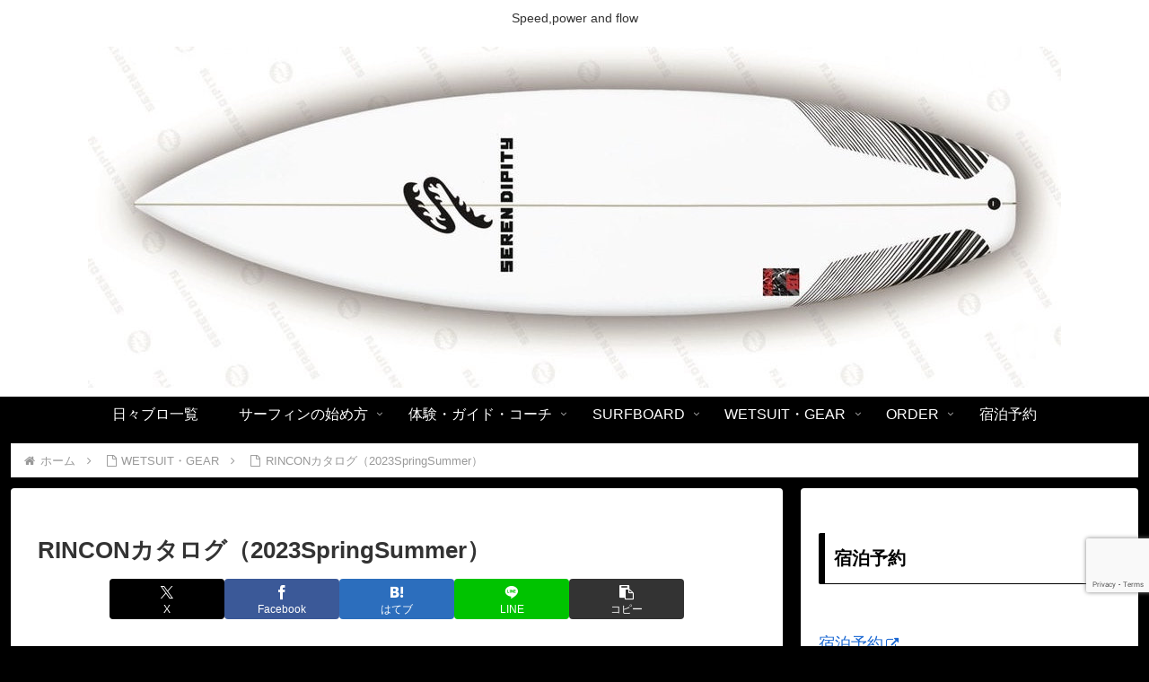

--- FILE ---
content_type: text/html; charset=utf-8
request_url: https://www.google.com/recaptcha/api2/anchor?ar=1&k=6Lf8hD4pAAAAAJjimGncHxwlZ6HpNEWHDrWz1Xve&co=aHR0cHM6Ly9tYXZlbi1nYXRoZXJpbmcuY29tOjQ0Mw..&hl=en&v=cLm1zuaUXPLFw7nzKiQTH1dX&size=invisible&anchor-ms=20000&execute-ms=15000&cb=htf5sqwhfb8g
body_size: 45220
content:
<!DOCTYPE HTML><html dir="ltr" lang="en"><head><meta http-equiv="Content-Type" content="text/html; charset=UTF-8">
<meta http-equiv="X-UA-Compatible" content="IE=edge">
<title>reCAPTCHA</title>
<style type="text/css">
/* cyrillic-ext */
@font-face {
  font-family: 'Roboto';
  font-style: normal;
  font-weight: 400;
  src: url(//fonts.gstatic.com/s/roboto/v18/KFOmCnqEu92Fr1Mu72xKKTU1Kvnz.woff2) format('woff2');
  unicode-range: U+0460-052F, U+1C80-1C8A, U+20B4, U+2DE0-2DFF, U+A640-A69F, U+FE2E-FE2F;
}
/* cyrillic */
@font-face {
  font-family: 'Roboto';
  font-style: normal;
  font-weight: 400;
  src: url(//fonts.gstatic.com/s/roboto/v18/KFOmCnqEu92Fr1Mu5mxKKTU1Kvnz.woff2) format('woff2');
  unicode-range: U+0301, U+0400-045F, U+0490-0491, U+04B0-04B1, U+2116;
}
/* greek-ext */
@font-face {
  font-family: 'Roboto';
  font-style: normal;
  font-weight: 400;
  src: url(//fonts.gstatic.com/s/roboto/v18/KFOmCnqEu92Fr1Mu7mxKKTU1Kvnz.woff2) format('woff2');
  unicode-range: U+1F00-1FFF;
}
/* greek */
@font-face {
  font-family: 'Roboto';
  font-style: normal;
  font-weight: 400;
  src: url(//fonts.gstatic.com/s/roboto/v18/KFOmCnqEu92Fr1Mu4WxKKTU1Kvnz.woff2) format('woff2');
  unicode-range: U+0370-0377, U+037A-037F, U+0384-038A, U+038C, U+038E-03A1, U+03A3-03FF;
}
/* vietnamese */
@font-face {
  font-family: 'Roboto';
  font-style: normal;
  font-weight: 400;
  src: url(//fonts.gstatic.com/s/roboto/v18/KFOmCnqEu92Fr1Mu7WxKKTU1Kvnz.woff2) format('woff2');
  unicode-range: U+0102-0103, U+0110-0111, U+0128-0129, U+0168-0169, U+01A0-01A1, U+01AF-01B0, U+0300-0301, U+0303-0304, U+0308-0309, U+0323, U+0329, U+1EA0-1EF9, U+20AB;
}
/* latin-ext */
@font-face {
  font-family: 'Roboto';
  font-style: normal;
  font-weight: 400;
  src: url(//fonts.gstatic.com/s/roboto/v18/KFOmCnqEu92Fr1Mu7GxKKTU1Kvnz.woff2) format('woff2');
  unicode-range: U+0100-02BA, U+02BD-02C5, U+02C7-02CC, U+02CE-02D7, U+02DD-02FF, U+0304, U+0308, U+0329, U+1D00-1DBF, U+1E00-1E9F, U+1EF2-1EFF, U+2020, U+20A0-20AB, U+20AD-20C0, U+2113, U+2C60-2C7F, U+A720-A7FF;
}
/* latin */
@font-face {
  font-family: 'Roboto';
  font-style: normal;
  font-weight: 400;
  src: url(//fonts.gstatic.com/s/roboto/v18/KFOmCnqEu92Fr1Mu4mxKKTU1Kg.woff2) format('woff2');
  unicode-range: U+0000-00FF, U+0131, U+0152-0153, U+02BB-02BC, U+02C6, U+02DA, U+02DC, U+0304, U+0308, U+0329, U+2000-206F, U+20AC, U+2122, U+2191, U+2193, U+2212, U+2215, U+FEFF, U+FFFD;
}
/* cyrillic-ext */
@font-face {
  font-family: 'Roboto';
  font-style: normal;
  font-weight: 500;
  src: url(//fonts.gstatic.com/s/roboto/v18/KFOlCnqEu92Fr1MmEU9fCRc4AMP6lbBP.woff2) format('woff2');
  unicode-range: U+0460-052F, U+1C80-1C8A, U+20B4, U+2DE0-2DFF, U+A640-A69F, U+FE2E-FE2F;
}
/* cyrillic */
@font-face {
  font-family: 'Roboto';
  font-style: normal;
  font-weight: 500;
  src: url(//fonts.gstatic.com/s/roboto/v18/KFOlCnqEu92Fr1MmEU9fABc4AMP6lbBP.woff2) format('woff2');
  unicode-range: U+0301, U+0400-045F, U+0490-0491, U+04B0-04B1, U+2116;
}
/* greek-ext */
@font-face {
  font-family: 'Roboto';
  font-style: normal;
  font-weight: 500;
  src: url(//fonts.gstatic.com/s/roboto/v18/KFOlCnqEu92Fr1MmEU9fCBc4AMP6lbBP.woff2) format('woff2');
  unicode-range: U+1F00-1FFF;
}
/* greek */
@font-face {
  font-family: 'Roboto';
  font-style: normal;
  font-weight: 500;
  src: url(//fonts.gstatic.com/s/roboto/v18/KFOlCnqEu92Fr1MmEU9fBxc4AMP6lbBP.woff2) format('woff2');
  unicode-range: U+0370-0377, U+037A-037F, U+0384-038A, U+038C, U+038E-03A1, U+03A3-03FF;
}
/* vietnamese */
@font-face {
  font-family: 'Roboto';
  font-style: normal;
  font-weight: 500;
  src: url(//fonts.gstatic.com/s/roboto/v18/KFOlCnqEu92Fr1MmEU9fCxc4AMP6lbBP.woff2) format('woff2');
  unicode-range: U+0102-0103, U+0110-0111, U+0128-0129, U+0168-0169, U+01A0-01A1, U+01AF-01B0, U+0300-0301, U+0303-0304, U+0308-0309, U+0323, U+0329, U+1EA0-1EF9, U+20AB;
}
/* latin-ext */
@font-face {
  font-family: 'Roboto';
  font-style: normal;
  font-weight: 500;
  src: url(//fonts.gstatic.com/s/roboto/v18/KFOlCnqEu92Fr1MmEU9fChc4AMP6lbBP.woff2) format('woff2');
  unicode-range: U+0100-02BA, U+02BD-02C5, U+02C7-02CC, U+02CE-02D7, U+02DD-02FF, U+0304, U+0308, U+0329, U+1D00-1DBF, U+1E00-1E9F, U+1EF2-1EFF, U+2020, U+20A0-20AB, U+20AD-20C0, U+2113, U+2C60-2C7F, U+A720-A7FF;
}
/* latin */
@font-face {
  font-family: 'Roboto';
  font-style: normal;
  font-weight: 500;
  src: url(//fonts.gstatic.com/s/roboto/v18/KFOlCnqEu92Fr1MmEU9fBBc4AMP6lQ.woff2) format('woff2');
  unicode-range: U+0000-00FF, U+0131, U+0152-0153, U+02BB-02BC, U+02C6, U+02DA, U+02DC, U+0304, U+0308, U+0329, U+2000-206F, U+20AC, U+2122, U+2191, U+2193, U+2212, U+2215, U+FEFF, U+FFFD;
}
/* cyrillic-ext */
@font-face {
  font-family: 'Roboto';
  font-style: normal;
  font-weight: 900;
  src: url(//fonts.gstatic.com/s/roboto/v18/KFOlCnqEu92Fr1MmYUtfCRc4AMP6lbBP.woff2) format('woff2');
  unicode-range: U+0460-052F, U+1C80-1C8A, U+20B4, U+2DE0-2DFF, U+A640-A69F, U+FE2E-FE2F;
}
/* cyrillic */
@font-face {
  font-family: 'Roboto';
  font-style: normal;
  font-weight: 900;
  src: url(//fonts.gstatic.com/s/roboto/v18/KFOlCnqEu92Fr1MmYUtfABc4AMP6lbBP.woff2) format('woff2');
  unicode-range: U+0301, U+0400-045F, U+0490-0491, U+04B0-04B1, U+2116;
}
/* greek-ext */
@font-face {
  font-family: 'Roboto';
  font-style: normal;
  font-weight: 900;
  src: url(//fonts.gstatic.com/s/roboto/v18/KFOlCnqEu92Fr1MmYUtfCBc4AMP6lbBP.woff2) format('woff2');
  unicode-range: U+1F00-1FFF;
}
/* greek */
@font-face {
  font-family: 'Roboto';
  font-style: normal;
  font-weight: 900;
  src: url(//fonts.gstatic.com/s/roboto/v18/KFOlCnqEu92Fr1MmYUtfBxc4AMP6lbBP.woff2) format('woff2');
  unicode-range: U+0370-0377, U+037A-037F, U+0384-038A, U+038C, U+038E-03A1, U+03A3-03FF;
}
/* vietnamese */
@font-face {
  font-family: 'Roboto';
  font-style: normal;
  font-weight: 900;
  src: url(//fonts.gstatic.com/s/roboto/v18/KFOlCnqEu92Fr1MmYUtfCxc4AMP6lbBP.woff2) format('woff2');
  unicode-range: U+0102-0103, U+0110-0111, U+0128-0129, U+0168-0169, U+01A0-01A1, U+01AF-01B0, U+0300-0301, U+0303-0304, U+0308-0309, U+0323, U+0329, U+1EA0-1EF9, U+20AB;
}
/* latin-ext */
@font-face {
  font-family: 'Roboto';
  font-style: normal;
  font-weight: 900;
  src: url(//fonts.gstatic.com/s/roboto/v18/KFOlCnqEu92Fr1MmYUtfChc4AMP6lbBP.woff2) format('woff2');
  unicode-range: U+0100-02BA, U+02BD-02C5, U+02C7-02CC, U+02CE-02D7, U+02DD-02FF, U+0304, U+0308, U+0329, U+1D00-1DBF, U+1E00-1E9F, U+1EF2-1EFF, U+2020, U+20A0-20AB, U+20AD-20C0, U+2113, U+2C60-2C7F, U+A720-A7FF;
}
/* latin */
@font-face {
  font-family: 'Roboto';
  font-style: normal;
  font-weight: 900;
  src: url(//fonts.gstatic.com/s/roboto/v18/KFOlCnqEu92Fr1MmYUtfBBc4AMP6lQ.woff2) format('woff2');
  unicode-range: U+0000-00FF, U+0131, U+0152-0153, U+02BB-02BC, U+02C6, U+02DA, U+02DC, U+0304, U+0308, U+0329, U+2000-206F, U+20AC, U+2122, U+2191, U+2193, U+2212, U+2215, U+FEFF, U+FFFD;
}

</style>
<link rel="stylesheet" type="text/css" href="https://www.gstatic.com/recaptcha/releases/cLm1zuaUXPLFw7nzKiQTH1dX/styles__ltr.css">
<script nonce="6_COVPinrzET7c_Gt_Vs_Q" type="text/javascript">window['__recaptcha_api'] = 'https://www.google.com/recaptcha/api2/';</script>
<script type="text/javascript" src="https://www.gstatic.com/recaptcha/releases/cLm1zuaUXPLFw7nzKiQTH1dX/recaptcha__en.js" nonce="6_COVPinrzET7c_Gt_Vs_Q">
      
    </script></head>
<body><div id="rc-anchor-alert" class="rc-anchor-alert"></div>
<input type="hidden" id="recaptcha-token" value="[base64]">
<script type="text/javascript" nonce="6_COVPinrzET7c_Gt_Vs_Q">
      recaptcha.anchor.Main.init("[\x22ainput\x22,[\x22bgdata\x22,\x22\x22,\[base64]/[base64]/[base64]/[base64]/[base64]/[base64]/[base64]/[base64]/[base64]/[base64]\\u003d\\u003d\x22,\[base64]\x22,\x22wphhHQFjWUNGVX1xMGrCl0/Cg8KmGC3DgAbDqwTCoyfDkg/[base64]/DnBcKwp3CkD/[base64]/CgcORw7bClMKLTSHClEvCocKdBsOIwp5rZW/DkV/DmUgfP8Ocw4NqRMKDJRbCkGfDsAdBw75cMR3DtsK/wqw6woHDi13DmllxKQ1wJMOzVRcuw7ZrBMOYw5dswrlHSBsiw6gQw4rDocOWLcOVw5TCkjXDhnoIWlHDk8K+NDt0w6/CrTfCscKPwoQBQCHDmMO8D2PCr8O1PHQ/fcKVYcOiw6Buf0zDpMO3w5rDpSbClMO1fsKIVsKLYMOwcBM9BsKvwqrDr1sZwrkICm3DswrDvxPCjMOqATYcw53DhcOzwqDCvsOowoQowqw7w7o7w6RhwqgIwpnDncKyw696wpZYR3XCm8KOwpUGwqN/[base64]/wpRmw73DizLDohQ/B8OEO8OgTylOwo0aaMK1EsO5eSRPFn7DkDnDlkTCpBHDo8OsUcOGwo3DqgdGwpMtesKiEQfCgsO0w4RQQFVxw7Ijw4ZcYMONwqEIIlzDvSQ2wolFwrQ0Xlspw6nDh8OMR3/CuTfCusKCSMK/[base64]/Dm0sHwrnCr8K9wqMZF8K0w7p4CMKGwogsFsKewojDtMKkccKkLcKYw7/CtXLDv8Kxw58BXMO8KsKafcOawqjCi8OpNcK2RQTDhh4+w7J5w4/DoMO3FcO+AsO/[base64]/DhcOYNMOWfxbDnsOVScO1YsK/c0LDsBHCuMOkQwoPPcObV8Kpw6rDt1vCrHpAw67DisOae8OSw5PCnQTCicOow6vCqsK8McOzwqfDkRBXw4xOcsK2w4XDrWdzRV3DpgdBw5PChsK/cMOBwozDgMKcMMKXw719eMOxccKcFcKoDHAcwrRhw7VKw5FSwr/DsnpLw7JhFWTCiHh5woDCnsOgEBsTT1l0HR7DksOlwpXDniFxwq0QDRp/PmJ5wq0PfnAOF2klBHXCihh+w5vDggbCnMKfw5LCim1jDWs2wqLDl1PCnMOZw5BFw4R7w7PDucKawr0KcjrCtcKSwqABwqJJworCvcK8w4TDrFJlXhZLw5hePls5dw3Dq8KcwqRec0VwX3Inwo7CskDDhXPDsAjCihnDrcKpcDwjw5vDhCh+w4fCucOtIB/Dn8OBXsKhwqxCYMKKw4ZgGj3Dil/DvXLDrkRxwo5Tw5INZMKCw5Y6wqtZATtWw4fCuR/DuncJwqZ5cD/[base64]/[base64]/Cp8OJHljCjMO0w6LCpWTCn8OswpvDqk9Xw4zCgMOJPwV5woUzw6sJMhDDpXloPsObwppUwpHDsyZdwo1DWsOuT8Kvw6XDkcKewr/[base64]/DqMKqw47Dmk4ULMO4w7jDvwE3w59qwonDkSs7w5hvbQkpLsOUwq1ww7Q2w5kzFkNvw4JowoFvRHsqd8Ogw6/DlkJgw4cEdTQTYFPDk8Kow7N4TsOxCsKoD8OxJ8K2wq/CsjgDw5rCh8KJFsK/[base64]/Co0JYfQV6X8OJG0ZnX2/DpGHCqMOdwpPCg8OFLWnCuVXCsjUTTSbCrsKLw7Yfw7NgwrJ7wowkaD/[base64]/[base64]/[base64]/DusO7wrbDkxpcE8KUDn7DpsK8cTQXQ8O8bGJDw7TCvmIiw5wpACzDicKMwoTDlsOvw4PDs8OPXMOWw7PCtsK+CMOzw57Do8KnwrvDjAUzIcKcw5PDjMOtw6p/CBw8M8OIw6XCiEMuw6xUw5bDjWMlwo3DnFLCmMKKw5/Du8OAwpLCi8KlR8OVZ8KHWcOBw7Rxwodvwqhaw6nCi8ORw6srfsK1YWvClRzCviPDjcKMwp/[base64]/[base64]/CqhDDhz4kfsO8GcK5asOUw4ohw5k9wr/ChcK3woTCoCjCp8K+wqQbw7XDgUbDv3BFNFEAQTrDm8KhwrgeQ8OdwoZSw6onwocGV8KXw5TChcO0UBVmAcONwpVCw7LCvCdbEsOGRGPCusOUN8Kid8Ouw6VVw4JqfsOcIcKbMMORw6fDpsO2w43CnMOICjnDncOqwop9w53Ci0kAwostwr/[base64]/w7EqGiJfwo9XbsKkwoVqw6Upw4LCk0ZkJcOwwpsew6A6w43CjcO9wqzCtsO1UcKZcF8ew4h4RcOWwr7CsgbCpMO0woHDo8KXLhrCgjDDucKpAMOjAU8zGWk/w6vDrcOfw5MYwrdPw5ZVw7xHewJUGWoZwqjCpG9EEMOowqTDusKZeiPDjMKjV0l3wrFJMcO1woXDjMOwwrxMAHwJwpFyf8KXUzvDmMKswqArw5bCjMOwBMK+MsK/asOSGMK+w73DpcO9wq/DgSnCuMOOTsONwqA/AXfDnQ/[base64]/[base64]/MgjCtcKJZSt5OWdawoACwqbCphXCkEpFwrcyFcO+RcKuwrNpVMO6NkYawojDg8KXK8O9wo/[base64]/M2XCui7DjW9kGMOAwobDgBxOwqTCtMOCZgMsw4HCrcOTc3/CmjAjw59WVMK2UsKWwpHChRnDk8Oxwr3CtcKgw6FXK8OVw43CvkwAwprCkcOBbXTChDA5QyTDlgPCqsOKw49VchrDqmXDnsO7wrYjw5zDqkTDhQ4pwrXCgn3CkMKIEAU/[base64]/CmRo2SiYIfnDDsMOcw5TCtnxDe8ODDsKNw53DlsO1cMOwwqkmCMO3wpsDwolgwrHCqMKHC8KkwpnDm8KBN8OGw5HCmcOAw5fDqGjDgyhhw5NRG8KFw5/CuMKEZsO6w63Do8O/Oz5vw6/CtsO5E8KoRsKmwpkhaMOlEsK3w4dgK8OFBxpUw4XDl8O7UGwvJ8Kmw5fDsQpzCjnCgMKIRMOXQkxRU0LDrsO0HyFoPVotM8OgWEHDmMK/YcKHEsKAwrjCmsOOKDfDs2Exw4HDnsOZwqfCi8OrRBfDlV3DkcOBwqwyYB3Ck8OYw5/Cq8KiKcOTw7UgGn7CjmFlDxHDlsOjEAPDkEPDkx16w6F+XTXCmEglw5fDmgRxwrPCsMOCw4TDlB7DtcKnw7JpwqzDv8OQw5Uxw6xJwoPDmRfCqsKdP0oeV8KKFigqG8OXwq/Cv8OZw5bDm8Kvw43CgsO/[base64]/DpwglZcK5w6pkZMKiOCAkXTlCEcOcwr7DhMKjw5rCkMKuSMKFKGM4OcOYaGxMwrHDq8O6w7jCusOew5o8w7ZFCMOfwoDDkB7Dqj0Pw7FSw7Z0wr7DvWMLDUZJwqtcwr/Cq8OCNk4IWsKlw7MUBDNpwoF6woYGTVRlw5nCmg3DuEMfScKLWDPCn8OTD3pAG3zDr8OpwoXCkisESMK4w7nCqTFLJmTDukzDqVsjw5VLIMKHw4vCr8OFHz8kw6fCgQXCsjZUwpY/[base64]/[base64]/Ck3rDiBHDpEY8NcOUUMOWwrbClMOjwrLDlXTDncKzS8KuDm7Dt8K8wrhMXDnDujbDkMK/WBJOwplbw4htw61zwrXCiMOZcMOww47CpsOwUE44wqIgwqM6bMOaD0BkwolzwqLCmsORcCpzA8Ovwr3CjsOpwrTDmToHHMOCIcOcVF4PC3zCuG1Fw7XDjcOCw6TDn8KEw4fChsKywrdpw43CsBQawq4+NUBVYMKhwpHChyrCqDfDsidpw73Dl8KOOXbCoT5pRQrChl/CkxMYwqVywp3DmsKbw7nCrg/[base64]/[base64]/CsBjCrWfCi0FJw5fDmkIpdnNNKcOOYsOzw73Dg8KeFsOYwpJFLMO0wq/Cg8OUw5HDu8OjwoHCvjPDnx/ClHFyNWPDnjTCqTjCocO/DMOwfFQEDn/Ch8OlLHPDqsO7w57DksOmGy86wr7DhyzDosKkwrRNw5Q1FMK/I8KicsKeYifCmGnCp8O6NmJHw7Qnwod6w4bDvQ4APRUPDMKow59bfXLCmsKSHsOlO8OOwoscw6XDkHPDmXfCgx/Cg8KQBcKMWnw+GW9MVcKuTcKjHMONPTtbw4LDtXfDicOZAcKDwpvDq8KwwrJEecKKwrvCkR7CscKBwp/[base64]/CgRvDvRgTw4vDrCTCnDrCusO1IXR4wqPDtRfCigfCssKjZwobQMKpw5prJTbDqMKOw5XDmMKPLsOIw4MyJDVjfSzCnX/CvsOaEMOMQkTCnzFyNsKLwoFiw5l8wqbDo8OiwpnCmMK8XcObeA/DusOFwpPDuAdnwrRoSsKCw5BqdMKnGmvDsmjCnCkiDsK/cSbDp8KywpfClzvDoATCqsKhWjFUwpTCmADCgl/[base64]/DpcKKDAbCq8KpbMKEQcOqwo9Ow5QuwqnClMO4wqxhw5vDiMONwrwTwpvCsFHCvB9dwoBvwpYEwrbCiA9yfcK5w4/Cr8Ombl4gQMKtw5Ekw5jCh15nw6bDvsOFw6XCgcKfwq3DuMOpCsKewop9wrQbw7lQw5/CqBMEw6zCvlnDkkbDrkhRScOnw45hw6QLUsObwozCoMOGDRHCm3wdeT3Dr8KGEsK+w4XDjxDCiCINRcKawqg+w7wNbHcEw5PDiMKgcsOmUsO1wqAswqjDqm3DjcO9PxTDqCrCksOSw4M1IxbDlWF4woQ2wrYUGl/CscObw4hDcSvCgsKMEzPCmBpLwrjDhArCgXbDiC17wq7DhR3DjQtdMTtIw5DClnzCq8K1WlA0ZMO6XlPCicOdwrbDjRjCnsO1WzZOwrFOw4Z2exDCiBfCjcOVw4Itw4TCsDHDp1tiwqXChlpLBGtjwo9rwrPCs8K2wrIpwoRxecO/XEc0G112RH/CmsKVw5oswpJnw6vDpMOoOsKiYcKWRE/Du3LDpMOLfgYTImJPw4lXE33DvMKgdsKdwpTDl3/[base64]/CtsKGw54Ud8ORIArDj8KLbEzCr8OMw6NIEMKCEcKOYsKFLMKzw7VHwoLCmB4Gw6Fjw7HDnxpmwprCrSA/[base64]/fMK/w4/[base64]/YljCqcO5G8OJwp16McK0wonCj8OFw5vCmhLCmHAPFAc+CF8gw6DDkhtEWQzCoitRwq/CiMKgw6tqCsO5wqHDulxyB8K8AyvDiHvChnM0wpnChsO+Dh9cw5nDpRjCksOzP8K/w7QXwoMdw7YeTcOdQMKHw77CrcOPDAx/wovDm8KJwqBPbcOkw57DihrCjcOYw6RPw6nDqMKIw7DCmsKiw4zDvsK6w4hOw4nDiMOhcn0FT8K6worDgMOHw78wEh8bwqR+TGPCvnDDpMOXwonClMKsUsKVbQ3Dg20bwpUlw7JZwoTCliLDu8O8Ym3DvEHDoMKcwq7DpxjDrlrCqcOtwoIeNg7CrHcZwp5/[base64]/BlLCpAnCtWg7YzoTUT7DhMK3w7Ebw6DDjMOow7dswrLCuMK1Cx48woDChBLDr1RNbMOdJ8ORw4fCocKgwr/[base64]/UcKhwoVBVQnCnE8nw48ZURIDwq8Hw7XDpMO7wp7DvMKFw64nwqdFHnXDv8KNw43DmEfCmsOhTsOSw7/Ch8KLasKXGMOIUTDDosKpFSnDgcKjPcKGW33CssKnNMO4w6kIWcKLwqDCty9Uwrc4PBQdwofDt3DDk8Ofw6zDsMK1ESZ5w5nCi8ODwpfChybCnzcGw6hWdcOnMcOUwq/DicOZw6bComXCpMK/QMK9JsKDwq/DnWd3Ukhva8K5ccKAXMKWwqfChcOgw4A9w7hyw4fCkQtFwr/[base64]/[base64]/CoBrDj2xXGMK6w7nCg0XDm8OOXVpfw7x7VzxGw4DDv8O6w70vwrsPw7NNwoLDoxRDUEjDkVILNcOOAcOiw6TCvQ3ClQ7DuDw9W8K5w71WCSfCt8Ojwp/ChXTCpsOQw5LDjx1zAgPDlx3DmcKJwq53w43CjH9EwprDn2Emw6vDhEwSE8KURsKkJMOEwqtVw7nCoMOgF2XDsTvDuBzCs2bDnWzDlGDCuyPClMKJH8KWHsKwAMKcQEDCrld/wpzCpHMAPks/PiLDjD7CoD3DscOMFlxXw6dBwqhgwoTDpMO9Sxwlw5zCg8Olw6DDlsKuw67DisOTYQPChGQLVcOKwq/DvRpWwrRiNmPCihhDw4DCvcKwfC/[base64]/wrXDrMObw4PDvUJmS8KbI8K8w6Vuw5XCp8O6w7Q1Ry9xw77DqEpRCBnCukkvPMKkw7sdwr/ChzB1woHDrgXChsOcwp7CvsKZwo7DosKLwpMXScKpIHjCm8KWFcKsY8K0wpEaworDsFg/wqTDqUp1w53DrHxyYiDDllHCocKhw7vDsMONw7drPgp4w43CjMK8SMKVw7UAwpfCt8O3w7XDncKuMMK8w47ClkQvw7E6RQEZw6woc8O4dBR2w50fwo3Cvjw/w5DDg8KkHys8fwrDmDfCscOrw4zCtsKPwqNjO2R0wpTDoAXCicKnc0VGw57CuMK5w59CKXQ1wr/DpXLDm8KBw451TMK1ZMKiwqHDqnnCqcKQwq9mwrsHHMOYw4AadMK9w7vDrsOmwr3CnhTChsOAwqZRw7BTw5puJ8ObwotQw67CjTpbX0bDssO1woUkOAZCw6jDuBjDh8Kqw7cvwqPCtynDoVxSW3bChF/DsnN0OUDDmXHDjMKfworDn8KNw78hG8OvUcOCw5/DsynCklbCpirDgx3DvHbChcO2w5VPwqdBw496QgnCgsKfwp3DlcKCw4vCtWPDj8K7w59LHQonwpwrw68NSjvCoMOzw5sPw6daHBbDtcKlQ8KhSnkkwqJzDE/CgsKlwrzDocKFYkrCmgvCjMKiYsODA8Kcw5DDhMK9J1hAwpnCjMKTKMKzGzbDrVTCpsOMw4QhLWvDnCnCoMOyw4rDtUogKsOjw60Hw48HwrghQRhnDBE4w4HDmD8oIMKSwohlwqd/[base64]/wrXDscKhL8KxwroHw5DDiksmw4FEMsKSwrzDj8OBeMODGX3DhHJPf2dpZx/CqSLCl8K9Q1w3wqnDtFkswqXCsMK2wqjCisK3EhPCrRDDrSbDiUByK8OxGxgAwpbCssONUMOrC3JTQsK/[base64]/[base64]/CgMKRQCpzwrjCsDc+BcK2clvDrMKMw4smwpQRwpvDhBkXw6/DvsOaw4PDsnJ0wpbDjsOeNWlCwpzCnMKHUcKZwpdYc1Jiw5gswqTDjUwEwonCtwxfYiTDui3ChDzCm8KIA8KuwpY8civDkCbCrzHCrDTCugcwwogWwoIPw57DkzjDujzDqsO8JWfCoHnDlcK6JMKeFhxXGUrCm290wqnCucK7w6jCssOiwqHDpx/CinTDgFbDpzjCiMKkbMKFwogKwr9hJ210w7bCgGZAw74kC1lmw5RKC8KUGhXColIQw7kkfsOjFMKvwroHw6rDocOpW8OzLMObG0A1w7fClcKuSUR2VsKewrAvwp3DigbDkFLDhcK0wo8WXDkDdHQrwoBuw5wow4hCw7xIb3ICJErCuy4Vwr9OwrRHw7/Ck8OXw4rDvnTCgMKjGh7CmCvDvcK9wp56woU4HCPDl8KjIV9zU0I9PATDtB1xw5PDi8KDHMOFV8KmSS0vw5wWwr/DjMO6wox1LMOiwpVaQsOjw59Aw4kNJjY4w4vCrcK2wr7CvcKtQMOowoogwpHDnMOYwo9NwrpDwqbDi1gwRzjDjsOHRMK1w5kbQMOUVMKzeSjDhMOxKxUgwoPCmsKcZsKmTD/DgBXDs8KsSsKhBMOIWcOiw45Sw7PDknx3w743CsO1w5fDnsOsWiMQw6nCjsOLXMKRKkAXw51OLMOGwptULcKxLsOgwpsfwqDChCAcP8KbOsK4cG/Dm8OTV8O4w4LCohI/DHFYJG03HiEZw4jDsiVVRsOJw4nDlcOrwonDgsO6YcO+wqvDtMOzw5LDnRxuM8OXQh3Cj8Ozw60NwqbDkMK2IcKaSQfDggPCtllyw4XCp8K9w6JXFz8kbcO9FQ/CvMOkwpvCo1pudMOXZg7Dt19iw6fCsMK0YRjDpVp9w6LDih3ChgQJI0XCrjAFIS01acKiw63DlhrDlcKwfjkdw7tEw4fDpVMnQ8KIPF/CpxghwrPCmG82ecKSw5HCvyhiYBXCisOBT2wxIRzCnDsNwoVFw71pIH0Wwr0+ecO6LsKEFzlBPnVxw6TDhMKHcTLDuBYMaADCg3E/SsO5AMOEw5dqbAdgw4pHwpzCpgLCrMOjwo1LbWXDmsKdUnLDnQQmw5xVSD9rK3V0wobDvsO2w7bCrMKVw6LDjHvCmmVKAMKmwp5oScKxDULCvnx0woLCq8ONwpbDn8OMw6nDhSzCkCTDlsOHwoMKwo/CmcOyD11nYMKmw6LDpG/[base64]/Ds8O9XhvCpy3DqMOtw7YFaBddw6gwwr1Ww7nCiSXDgj8QesOGcxNOw7XCjj/ChsK1HcKkD8OuEcK8w5vCkMKxw79+Mjx/w5HDtcOpw6jDlcKjwrsFSsKresOHw5l5woXDpF/CscKrw4DCn27DtVN7O1PDtMKSw6M0w4jDgBjCh8OXd8KpJcKTw47DlMOOw4ZQwp3CujHClsK1w4fCjnbDg8O5KcO6ScOJbBLDt8KxasKpCH9ewqhcw53DtE7DtcO2w4NRwrAubG5ow4/DtcOzw4fDvsKswp/DnMKrw4s8wpppB8KTUMOnw5jCnsKfw6HDusKkwoo9w77DpA9+RHQncMO5w71zw6DCtmjCvCrDgcOSworDtTnDucOlwqF3wpnCgmPDm2A3w5RzQ8K9ecKXIlDDiMKxw6QhD8K4CjI/b8KYwrF/w5TClFzDrsOjw7AGJVMgw58jRXMXw6lVe8Oec0bDqcKWRHbCtsKVE8KVHhXCoSzCqMOdw5rCgcKLAQolw5YOwrNuC2NwA8KeOMK6wqXCuMO6E2nCj8OGw7Ylw5w8w659w4DCh8KrZ8KLw5/DgXXCnFnCi8K2eMKrYm1Iw57Dl8Olw5XCgC9SwrrCvcK/[base64]/[base64]/Dok0+C8OHenHDkh83w5rCkmRWw75SBFbCoTbDhV/Cj8O4VsKZIcOFWMO+SxpgAGhrwol+EMKFw6bCp3wmw4YDw5PDucKjZ8KZw4FEw7/DgE3CpTwTKSHDjkrCsB4/w6hsw69VSX3Cm8O9w5PDksOOw4gXw7DDk8O7w4x9wppfZ8O/L8O6N8KjYcOzw63CrcO+w5TDkMKIE0AmDAZ9wrjDqsOwBUvCq0FmB8KkIMO4w7/[base64]/CrUgqw4fCoVFQw57Dtmwtwp9gw5QkCTDCrsO6AMKywpIuwqHDqMKSw6rDlkPDu8KZUMKPw7DDrsKQdcOCwojCiDTDtcOiIwTCv24DJ8ONwqbCusK/KypQw4x7woMNMGsnfcOvwprDm8KBwrXCkQ/CqcOHwoVKKGvCucKnS8OfwpvClipMwrvCgcObw5h2GMOhwqxzXsK5OCnCg8OuDy7DoWjDiR/[base64]/[base64]/wpXDvcKYTBzDgMOIQsOGw77DiF5nwr8Ww7TDj8KdaGgJwq3Cpxk4w5vDr2LCqE4FdFfCjsKMw5zCsRYXw7jDqMKUN1d4wrHDsjw0w6/[base64]/[base64]/CknPCv8OpwoHCo8KZSsOlwqNbL2kbfG/CkALDpGhYwpPCusOPXzE3E8OWw5XDoWjCmhVGwrTDjXx7dMK9A2rCgi3Co8KbLsOdeW3DgMOvf8OHP8Klw7vDuSM5DAnDsmASwoFxwp3DiMKRQ8K/D8KMMMOew4LDhMORwohzw4wLw6jDh33CkhlIYmJNw787w4DCvwJ/VkIwXSB7wogEeWENNcOYwojCozvCkQYATcOjw5skw4YLwqfDh8OKwpESIUXDqsKyOVXCkE9Twp1ewrPCh8KffsK1w4spwqTCr2RSOsO6w77DikrDozjDusK9w7tJwqluI1BjwqPDqsKjw5zCqAV/w4jDpMKUwopLXUdwwp3DohvCnTBqw6bDpw3DjjJGw7zDggbDk2YDw4PChADDnMOwDcO0W8K9w7bDsxrCucOyG8OZS1ZtwqrDt2LCrcK/wqnCicK5J8KQwq3DuWYZNcKnw5nCp8KaF8OhwqfCpcOBB8OTwpVEw70kXC4AB8OiOcKwwp8owp46wptAUGtQP1/[base64]/bDoTaC4fTsOKciUGwo7CiyfDjSvDnkLCu8Kaw73Dqk5NXR4XwrrDkmNxwp5Xw6APAMOdfAfDjsKCfMOEwrR0dMO/w6TDnsKjWjrCn8KqwpVfw6DCicOpS0IIWsK8wq3DgsKQwq0kC3tnCBlbwrPCqsKNwrnDusK7dsORNsOIwrzDu8OgXDYRw69Hw5ZIDFdFwqDDuxnChBMRUsOFw6UVYVhuw6XCjsKhATzDr1ECYWNJT8K1P8K/woDDl8K4wq4TGsOKwpfDjMOGwq8TKkE3fsK0w453VsKsBU/ChF3DtW8yd8Ohwp7DuVEZZT0HwqTDvnoFwqvCgFERcF0hFMObVQhAw6/DumHCusO8SsKEw4LDgkVqwpA8fnMrDRLDvsOAwokHw67DjsOfMmhKb8OdegHClHbDvsKLeGVmFmnCpMKbKQd4ZBFSw6VCw4/CigjDlsOpW8O2ZljCrMOPDybCksKfLBsswovCiV3DicOLw5XDgsKswooEw4/DksKVU1DDghLDvk8Ywo8YwrXCshJqw6zCqjjDiR9nw6rDvD0GO8OLw5PDjCLDmDEfwpofw5fDqcKSwoNJTlh+JsKkXsO9KcOXwqVXw6DClMKSwoEaAl4lOsK5PyJQEG8pwoPDvQzCkSFjZyAbw53CijdYw7vCmSl6w7/DggXDqcKJLcKcNFczwoTCqcKiw7rDoMOjw7jCpMOKwrzDgcKNwrDCllDCjEMjw44owr7Cn0bCpsKQX1kPbSsuw6YhJ3B/wqdoI8KvGk1WEQ7ChMKew6zDnMKOwqssw4Igwph3UEbDkTzCnsKiVnhPwrpLU8OoRcKdwogHNMO4wro+w70hXGkvwrIrw50/JcOBK23DrhbCtjIYw7vDlcOCw4DCscK7w6TCjyXCm07DicOdWcKSw4vDh8KXHMKkwrDClAlkw7UIMMKNw6I/wrF3w5fCqcK2K8Ouwp5Wwo1UVgjCs8OswpDDnkEww4/DqMOmTMOKwpdgwozCnlXCrsKyw7LCqcOGDRTDknvDkMOxw6NnwqDDlsK/w71Fw7EzVHfDoUnClHrCsMOXNMK3w50oNUjDp8O4wrxbBjvDk8KGw4PDuTnCh8ODw5jCn8Oue28odMKMOFPCksOIwqNCNsKXw5UWwrsiw4TDqcOhM2LDq8KHCBVOQ8OPwrYqawgxTFbChUzCgFZVwpcpwpoqDRZFO8OJwpB0OQnCjUvDgTEIwotybS/Cm8ODMUDDucKVfF/CvcKAwpZkAXpibFgLRxXDhsOEw6LCtn7CnsO8ZMOkwp4Dwrcof8ORwqErwpTCl8ObBMO0w6wQwr12TsO6DcOmw7l3ccK4CsKgw4t7wol0XStnBVIcX8OTwr7Du37DtlkYMzzCpsKHwr/DoMOWwprCgcKkPiUtw68+HMOeEWTDmsK5w4Bqw6HCiMO4EsOhwqPCrzw5woLCqcOzw419Ox5NwqXDvcKwVwR/BkTDi8OJwqjDoT1TFsKvwojDicOnw6vCq8KlFyTDs2HDvMOzS8Opw6pMXFQoRUPDoGJZwp3DkHkhb8KwwovCl8OdCC0Ywqw6wprDgiTDuTQJwro/e8Osajluw4jDsn7CnQ5CfEXDhxJhD8KrPMOBwoXDlE0Uwr9YbMONw5fDoMKRLcKmw7bDq8KHw7BKw74/[base64]/CvT4qNMO7PgElwpwCdsOew43DjFzCtUHDsyXCncOPwpnDksK9UMObblk+w7VkQ2FBZ8OsZnXCgMKLA8Kjw5ZBQynDjB8vanbDpMKhw5MKW8KVcQ9Ww4IrwpcswpNbw7nDlVjCn8KvAEwQNMKCesO6JMKRT3V/wprDs3hXw7lvTiXCkcOHwodiQkhww4UGwq7Cj8KtA8OQAywUWHPCgMOFdsO1cMOIUXQBKETDgMKTdMOCw6TDvT7Dkk5/eHvDsSUzOXMzw5bDnDnDikHDqlrCmcOAw4/DrcOxXMOcKMOnwpRIempMWsKjw4jCicKYZcORClxXBsOXwqRsw5LDqnxrw5vDhsOFwqlzw6huw73DrRvDjmbCpFnCtcKQFsK4aikTwpTChl3Crw4ADhjCoCLCjcK/w7zDscO1G31twoLDnsKUfEzCjcOew4FUw40TSsKmKsO3KsKrwohycMO6w7J+w5zDvV1fKghyS8OHw61AdMO+RDY+H0E/A8KzVMKgw7IEw6N7wq9/JMKhBsKOEsO/C0bCqDFcw4dFw5fCl8KxSAlrLMKhwrEVBlvDq1LCgSbDrmJxATPDtgU2U8KwB8K9QXPCtsOnwpbCkG3CocOxw7d0ZWkMw4AmwqPCp050wr/ChkQUIiHDvMKWcSNCw4IGwrIww4XDnCk5wqrCjcKFYR9GFTR/wqAbwpTDvw0DccOdehsEw6jClsOZW8OlGn7CjsOvH8K0wrPDr8OAVBkCYlk6w7/CrzU5wpXCqsO5worCnsOQWQTDtGpvTC4zw7XDucKNKwtnwrbCn8Kwfm1Aa8KBPklMw70ww7d6OcOpwr1ew6XCuUXCgcOpEsKWUVA/[base64]/Ci8KJATXCjsOkZMOoYsOJw47DoMK0w705w4ptwqI1ccKyKMKRw6XDiMOzwrQhC8KBwqtPw7/[base64]/Ch8K3X2XDoTR+fUXDgSXDlsKjw5PCui7CjMObw4vCqW/ClA/DlUEtHsOHFXknBG7Djwd0bG0ewpfCvMO0ElVFbX3CisO8wpl5XnRDBS3Cv8KCwpjDlsKawofCtgzDksKSw6XCiX0lw5vDl8K7w4bCmMKKTSDDnsOewr0ywr0fwrTCh8Kmw49wwrRqIiEbHMOBLD7Djj/ChsOfVcOlNMKqw7bDv8OhL8OcwoxvAMOcOWnCggc3w6EKW8OWXMKFUklDwrtWHsKFTDPDhsKKWg3Dm8OlUsOPf0fDn3orBnrCul7ColJ+AsOWIF8qw5XDqQvCksONw7Nfw7xOw5LDn8Oqw44EdmPDpsOLw7TCl2DDlsKhW8Ksw6zDsWbCuUfDt8OGw5DDqCRuNMK8LB/Cj0bDq8OnwofDoCdnVRfCgTTDtsK6LcK0w6DCoRTDpljDhQ1zw6DDqMKCWDHClB89YB3DpMORV8KuOHTDoznCicK7U8K3HsO/w6rDtVUEw6fDhMKRFxAUw5/[base64]/ChsKqYMOvZcOfTsO3w7vCp27DsH/CgMKyZFQOQ07DmU58PcK2BBkROsKJDMOwR28JOCFYVcKdw54ew556w4fDj8KyesOlwqkYw47Cp08mw7BmD8OhwpAnbjwqw4kqYcOew5RlYsKhwrHDucOuw5chwrlqwqBDZmEWGMKPwrM0N8KEwoDDrMOfw7sCO8K5FEgpwo1kH8KJwqjDjHMfw47Dnz8Gwqs/w6/DsMO6wpLDs8Oxw53DiAt1wo7CtGEjMibDh8KZw78TOntYNTfChRvCsk1Fwqhxw6XDmX0rw4fCiGjDoybCk8KgO1vDs2LDvEg3LyPDscKLWm0XwqPDsFbCmSXDq2w0woXDuMOgwofDph5BwrUjR8OACcOtw7/CiMK1ScKcVMKUwq/DtsKUdsOBKcO8WMOqwoXDn8OIw6EMw5TCpCkfwr47wrUsw6QhwrPDhxbDpjrDg8OKwqzCvUAUwrLDlcO4EEZawqbDp0zCmC/DkEXDs3FNwowTw4QHw70NLydpAnt4IMKvF8OTwpsOw67CrVwxBTU9woXCs8OwK8Opbk8Awq3CqsK2w7XDo8OewpsHw7PDlcOlB8K7w6XCqMOjNgwnw4rCqXPCmz/[base64]/CnsKvw7k8wovDjFvDnHNhw4XDun8dWsKTw7zCt2RowqcLGcK9w64KACFUJRF6OMOnemc9G8Ouw4UZEyljw40MwrfDiMKqdcOXwpTDqhvDgcKIHMK+wrQjbsKKw6JzwpcNYMOmZsOEb27Cp3PCilzCksKTbsOvwqhDYsK/w5UfQcODCMOdZQbDtcOZJQDCunLDqcK5cnXCkCVtw7YfwpTCmcKPMA7DjcOfw6dcw7PDhGrDtTjCnsKGfzU5dcKXWsKqwrHDiMKTUsOgeAYyMQgSwrXCqWvCg8OjwpXCusO8WcKuPwrClkV2wr/CusKcwrrDgMKuHQ3CnUUuwqnClMKBw7oyUmLCrhY5w79zworDsiFGG8OYW0/DhMKWwp5eWDFpZ8Kxwq4Sw7fCo8OEwqIlwrXCmDY5w4hVOMOpfMOBwpAfwrPDrsOfwo3CkmsfLDfDuw0uIMO9wqjDk18wdMOHNcKVw77CmU8BaDXDkMKZXAbDhRF+NsOvw7XDn8K4TxDDpW/CscK+OcO/IW7DocOjF8O5wpbDmjxmwq3Cr8OiQMKIMcOnwoPDp3VKRh7Doz7CkBR5w4chw5XCtsKEIMKQacKywphTYExVwrXCtsKCw5vCuMODwo0iLTxkJ8OND8OOwq5ANS8mwqF1w5/Ds8OZw4wewrDDqhRkwr/Dvl4/wpTCpMOsPXPCjMOVwr5UwqLDnTLCsyfDkcOEw7QUwpjDiE/CjsOXw45VDMOXXS/[base64]/CsWnDrxA6PEstw67CpFgBXcORdsK1YEbClMO0w4/CvAzDrsOZURXDqsKRw75Xwqs7PD1eCnTDq8O1TcKBcUFiAcO2w6pIwo/DsyvDgFwYwp/CucOTBsOaEXrDqyBzw4lXw6jDgsKVcn3Cp3VZAcOewq7CqsOtQsOtw6LCm1TDoxpPUcKLaz5yRcOPVsK0wowew5Yswp/DgsKRw7zCmX4fw7zCnF5LUsOgwrgaAMKhe24BRcKMw7zDhcOyw4/Cl2TCgcKUw5jDlQPDlgjDikLDiMK0ERbDgDLCmVLDgyd+wqNuwrZpwr3DpWMYwr3Cj3hRw6jCpBfCjFHCuTfDusKFw6IMw6bDtcOWNRzCvFHDqRdbU3PDpcOYw6vCn8O/[base64]/U3XDiMOXccOYS8KtbEVuwqZGbUpmwrLDp8KOw7t/RsKdX8KJIsOzw6PDolbCiWF7w7bDmsKvwozDlzrDm2FZw4UzdUPCqSt8d8O9w49ew4fDt8KNRiIMBcOGJcOkwpXDg8K6w5TDssKqIQjCg8OqH8KwwrDDkyvCp8K1XkVXwoIJw6jDqcK7w7oSDsKxb0TDisK/[base64]\x22],null,[\x22conf\x22,null,\x226Lf8hD4pAAAAAJjimGncHxwlZ6HpNEWHDrWz1Xve\x22,0,null,null,null,1,[16,21,125,63,73,95,87,41,43,42,83,102,105,109,121],[5339200,225],0,null,null,null,null,0,null,0,null,700,1,null,0,\x22CvkBEg8I8ajhFRgAOgZUOU5CNWISDwjmjuIVGAA6BlFCb29IYxIPCJrO4xUYAToGcWNKRTNkEg8I8M3jFRgBOgZmSVZJaGISDwjiyqA3GAE6BmdMTkNIYxIPCN6/tzcYADoGZWF6dTZkEg8I2NKBMhgAOgZBcTc3dmYSDgi45ZQyGAE6BVFCT0QwEg8I0tuVNxgAOgZmZmFXQWUSDwiV2JQyGAA6BlBxNjBuZBIPCMXziDcYADoGYVhvaWFjEg8IjcqGMhgBOgZPd040dGYSDgiK/Yg3GAA6BU1mSUk0GhwIAxIYHRG78OQ3DrceDv++pQYZxJ0JGZzijAIZ\x22,0,0,null,null,1,null,0,0],\x22https://maven-gathering.com:443\x22,null,[3,1,1],null,null,null,1,3600,[\x22https://www.google.com/intl/en/policies/privacy/\x22,\x22https://www.google.com/intl/en/policies/terms/\x22],\x22fKalAFE7PB+sFmg79CShZn3TXlHAYjV0dRDWoQITq7M\\u003d\x22,1,0,null,1,1761952627260,0,0,[66],null,[154,72,103,3,78],\x22RC-M5nO7kpQG4BEHA\x22,null,null,null,null,null,\x220dAFcWeA6Jyf65O93DgIwHjrPH8Ed1dt6oe19ts_3fjRoFdpwjwQQpORpNk7_zSJm5tyLUgK5kCzgMyr4BsNMCrjKdQJPOySlcLg\x22,1762035427499]");
    </script></body></html>

--- FILE ---
content_type: application/javascript; charset=utf-8
request_url: https://mtwidget03.affiliate.ashiato.rakuten.co.jp/?rakuten_design=slide&rakuten_affiliateId=0c15d030.dfeb806c.0c208255.96ceb2e4&rakuten_items=ctsmatch&rakuten_genreId=0&rakuten_size=336x280&rakuten_pattern=H2D&rakuten_target=_blank&rakuten_theme=gray&rakuten_border=off&rakuten_auto_mode=off&rakuten_genre_title=off&rakuten_pointbackId=MAF_RAKUTEN_ID&rakuten_no_link=off&rakuten_no_afl=off&rakuten_no_logo=off&rakuten_undispGenre=off&rakuten_wmode=off&rakuten_noScrollButton=off&rakuten_bgColor=FFFFFF&rakuten_txtColor=1D54A7&rakuten_captionColor=000000&rakuten_moverColor=C00000&rakuten_recommend=on&rakuten_service_flag=ichiba&rakuten_adNetworkId=moshimo&rakuten_adNetworkUrl=http%3A%2F%2Fc.af.moshimo.com%2Faf%2Fc%2Fclick%3Fa_id%3D1139717%26p_id%3D54%26pc_id%3D54%26pl_id%3D10758%26url%3D&rakuten_searchKeyword=&rakuten_disableLogo=&rakuten_moverItembgColor=&rakuten_moverCaptionColor=&rakuten_slideSpeed=250&rakuten_moreInfoColor=red&rakuten_subTxtColor=&rakuten_loadingImage=auto&rakuten_imageDisplay=auto&rakuten_txtDisplay=auto&rakuten_captionDisplay=auto&rakuten_moreInfoDisplay=auto&rakuten_txtRow=auto&rakuten_captionRow=auto&rakuten_auto_interval=6000&rakuten_imageSize=auto&rakuten_slideCell=auto&rakuten_slideDirection=auto&rakuten_order=0,1,2,3&rakuten_loadingTimeout=0&rakuten_mediaId=20011809&rakuten_measurementId=-_ver--new_18_-&rakuten_pointSiteId=&rakuten_isAdvanced=false&rakuten_isIE=false&rakuten_deviceType=PC&rakuten_itemAmount=20&rakuten_tLogFrequency=10&rakuten_timestamp=1761949026439&rakuten_optout=off&rakuten_deeplink=on&rakuten_pUrl=https%3A%2F%2Fmaven-gathering.com%2Fwp%2Fsurf-ssl%2Fwetsuit%2Frincon_2023springsummer&rakuten_version=20230106&rakuten_datatype=json
body_size: 27418
content:
window.rakuten_mw_callback({"status":"Success","itemData":[{"genre_id":406704,"source":"contents_match","name":"【レゴ 認定販売店】 レゴ テクニック 地球と月の周回軌道 42179【男の子も女の子も楽しめるリアルなおもちゃ】【大人も子供も 親子にオススメ】【工学への興味・関心を育てるプレゼント】【クリスマス プレゼント に！】","price":"11,980円","min_price":11980,"max_price":11980,"reviewnum":9,"reviewave":4.89,"url":"http://c.af.moshimo.com/af/c/click?a_id=1139717&p_id=54&pc_id=54&pl_id=10758&url=https%3A%2F%2Fhb.afl.rakuten.co.jp%2Fichiba%2F0c15d030.dfeb806c.0c208255.96ceb2e4.c%3Dmtlk.m%[base64].t%3Dmtlk20011809%2FMAF_RAKUTEN_ID%3Fpc%3Dhttps%253A%252F%252Fitem.rakuten.co.jp%252Fbenelic-lcs%252F42179%252F%26itemMode%3Dichiba_contents_match%26ashiatoCount%3D0%26itemCode%3Dbenelic-lcs%3A10003143%26genreId%3D406704%26loadTime%3D42%26time%3D1761949029479","image_url":"https://thumbnail.image.rakuten.co.jp/@0_mall/benelic-lcs/cabinet/technic/42179_01.jpg?_ex=128x128","item_code":"benelic-lcs:10003143","version":"2022-11-1","position":0},{"genre_id":210246,"source":"contents_match","name":"Pelikan ペリカン スーベレーン M1000 グリーンストライプ 緑縞 Green stripe ロジウム装飾18金ペン先 万年筆","price":"93,800円~","min_price":93800,"max_price":135000,"reviewnum":0,"reviewave":0,"url":"http://c.af.moshimo.com/af/c/click?a_id=1139717&p_id=54&pc_id=54&pl_id=10758&url=https%3A%2F%2Fhb.afl.rakuten.co.jp%2Fichiba%2F0c15d030.dfeb806c.0c208255.96ceb2e4.c%3Dmtlk.m%[base64].t%3Dmtlk20011809%2FMAF_RAKUTEN_ID%3Fpc%3Dhttps%253A%252F%252Fitem.rakuten.co.jp%252Fbest-price-mito-shoji%252Fpel-m1000-gr-st-fp%252F%26itemMode%3Dichiba_contents_match%26ashiatoCount%3D0%26itemCode%3Dbest-price-mito-shoji%3A10001588%26genreId%3D210246%26loadTime%3D42%26time%3D1761949029479","image_url":"https://thumbnail.image.rakuten.co.jp/@0_mall/best-price-mito-shoji/cabinet/pelikan/imgrc0089858393.jpg?_ex=128x128","item_code":"best-price-mito-shoji:10001588","version":"2022-11-1","position":1},{"genre_id":209909,"source":"contents_match","name":"【ROUGH COUNTRY(ラフカントリー)正規代理店】足廻り サスペンション リフトアップキット/サスキット 6インチアップランクル 120/150プラド/FJクルーザー/ハイラックス 215サーフ カスタム パーツ カーパーツ カスタム部品","price":"270,600円","min_price":270600,"max_price":270600,"reviewnum":0,"reviewave":0,"url":"http://c.af.moshimo.com/af/c/click?a_id=1139717&p_id=54&pc_id=54&pl_id=10758&url=https%3A%2F%2Fhb.afl.rakuten.co.jp%2Fichiba%2F0c15d030.dfeb806c.0c208255.96ceb2e4.c%3Dmtlk.m%[base64].t%3Dmtlk20011809%2FMAF_RAKUTEN_ID%3Fpc%3Dhttps%253A%252F%252Fitem.rakuten.co.jp%252Fdolonco%252Frc770s-21%252F%26itemMode%3Dichiba_contents_match%26ashiatoCount%3D0%26itemCode%3Ddolonco%3A10079007%26genreId%3D209909%26loadTime%3D42%26time%3D1761949029479","image_url":"https://thumbnail.image.rakuten.co.jp/@0_mall/dolonco/cabinet/roc/rc770s-21/00.jpg?_ex=128x128","item_code":"dolonco:10079007","version":"2022-11-1","position":2},{"genre_id":566732,"source":"contents_match","name":"【ふるさと納税】＼有効期限なし／ あとから選べる！泉佐野ふるさとギフト 高評価 カタログ 肉 よなよなエール 牛たん ビール 酒 かに サーモン 野菜 定期便 おせち タオル ティッシュ あとからセレクト 楽天限定 最短 翌日発送 5営業日 満足度9割 泉佐野市","price":"1,000円~","min_price":1000,"max_price":3000000,"reviewnum":905,"reviewave":4.62,"url":"http://c.af.moshimo.com/af/c/click?a_id=1139717&p_id=54&pc_id=54&pl_id=10758&url=https%3A%2F%2Fhb.afl.rakuten.co.jp%2Fichiba%2F0c15d030.dfeb806c.0c208255.96ceb2e4.c%3Dmtlk.m%[base64].t%3Dmtlk20011809%2FMAF_RAKUTEN_ID%3Fpc%3Dhttps%253A%252F%252Fitem.rakuten.co.jp%252Ff272132-izumisano%252Fsn001%252F%26itemMode%3Dichiba_contents_match%26ashiatoCount%3D0%26itemCode%3Df272132-izumisano%3A10005128%26genreId%3D566732%26loadTime%3D42%26time%3D1761949029479","image_url":"https://thumbnail.image.rakuten.co.jp/@0_mall/f272132-izumisano/cabinet/f-item20/sn021_sku_1_1014.jpg?_ex=128x128","item_code":"f272132-izumisano:10005128","version":"2022-11-1","position":3},{"genre_id":210246,"source":"contents_match","name":"【ふるさと納税】万年筆 インク 鉄輪セピア 別府 文房具 文具 ペン 水性 オリジナルインク 50ml 日本製 スケルトン PILOT ライティブ インク吸入コンバーター付き ギフト プレゼント 記念品 お祝い 贈り物 別府市 大分県 送料無料","price":"17,000円","min_price":17000,"max_price":17000,"reviewnum":0,"reviewave":0,"url":"http://c.af.moshimo.com/af/c/click?a_id=1139717&p_id=54&pc_id=54&pl_id=10758&url=https%3A%2F%2Fhb.afl.rakuten.co.jp%2Fichiba%2F0c15d030.dfeb806c.0c208255.96ceb2e4.c%3Dmtlk.m%[base64].t%3Dmtlk20011809%2FMAF_RAKUTEN_ID%3Fpc%3Dhttps%253A%252F%252Fitem.rakuten.co.jp%252Ff442020-beppu%252Fb002-007%252F%26itemMode%3Dichiba_contents_match%26ashiatoCount%3D0%26itemCode%3Df442020-beppu%3A10000389%26genreId%3D210246%26loadTime%3D42%26time%3D1761949029479","image_url":"https://thumbnail.image.rakuten.co.jp/@0_mall/f442020-beppu/cabinet/09348120/b002-007-s-1016.jpg?_ex=128x128","item_code":"f442020-beppu:10000389","version":"2022-11-1","position":4},{"genre_id":566732,"source":"contents_match","name":"カタログギフト ＼ポイント20倍／ 内祝い 【15900円コース】 香典返し 結婚祝い 出産 ギフト 結婚内祝い お返し グルメ 引越し 就職祝い お祝い お礼 人気 お得 即日出荷 【最大 半額】 特価 お歳暮","price":"9,980円","min_price":9980,"max_price":9980,"reviewnum":765,"reviewave":4.42,"url":"http://c.af.moshimo.com/af/c/click?a_id=1139717&p_id=54&pc_id=54&pl_id=10758&url=https%3A%2F%2Fhb.afl.rakuten.co.jp%2Fichiba%2F0c15d030.dfeb806c.0c208255.96ceb2e4.c%3Dmtlk.m%[base64].t%3Dmtlk20011809%2FMAF_RAKUTEN_ID%3Fpc%3Dhttps%253A%252F%252Fitem.rakuten.co.jp%252Fgift-lien%252Fcbc09%252F%26itemMode%3Dichiba_contents_match%26ashiatoCount%3D0%26itemCode%3Dgift-lien%3A10001130%26genreId%3D566732%26loadTime%3D42%26time%3D1761949029479","image_url":"https://thumbnail.image.rakuten.co.jp/@0_mall/gift-lien/cabinet/2025cata/bc/s20/j15900.jpg?_ex=128x128","item_code":"gift-lien:10001130","version":"2022-11-1","position":5},{"genre_id":501753,"source":"contents_match","name":"[マラソン中エントリー10倍]FELLOW ウェットスーツ スキンフルスーツ ALL3mm メンズ ラバー クラシック バックジップ ウエットスーツ サーフィン SUP ダイビング シュノーケリング 20F-FS12","price":"22,999円","min_price":22999,"max_price":22999,"reviewnum":56,"reviewave":4.2,"url":"http://c.af.moshimo.com/af/c/click?a_id=1139717&p_id=54&pc_id=54&pl_id=10758&url=https%3A%2F%2Fhb.afl.rakuten.co.jp%2Fichiba%2F0c15d030.dfeb806c.0c208255.96ceb2e4.c%3Dmtlk.m%[base64].t%3Dmtlk20011809%2FMAF_RAKUTEN_ID%3Fpc%3Dhttps%253A%252F%252Fitem.rakuten.co.jp%252Fgo-island%252F000000220%252F%26itemMode%3Dichiba_contents_match%26ashiatoCount%3D0%26itemCode%3Dgo-island%3A10000349%26genreId%3D501753%26loadTime%3D42%26time%3D1761949029479","image_url":"https://thumbnail.image.rakuten.co.jp/@0_mall/go-island/cabinet/2020ss/20f-fs12/pic_ep10.jpg?_ex=128x128","item_code":"go-island:10000349","version":"2022-11-1","position":6},{"genre_id":501753,"source":"contents_match","name":"[マラソン中エントリー10倍]FELLOW ウェットスーツ フルスーツ 3mm メンズ チェストジップ ジャーフル ジャージ ストレッチ ウエットスーツ サーフィン SUP ダイビング シュノーケリング 22F-FS11","price":"22,999円","min_price":22999,"max_price":22999,"reviewnum":220,"reviewave":4.49,"url":"http://c.af.moshimo.com/af/c/click?a_id=1139717&p_id=54&pc_id=54&pl_id=10758&url=https%3A%2F%2Fhb.afl.rakuten.co.jp%2Fichiba%2F0c15d030.dfeb806c.0c208255.96ceb2e4.c%3Dmtlk.m%[base64].t%3Dmtlk20011809%2FMAF_RAKUTEN_ID%3Fpc%3Dhttps%253A%252F%252Fitem.rakuten.co.jp%252Fgo-island%252F14-f-fs-100-01%252F%26itemMode%3Dichiba_contents_match%26ashiatoCount%3D0%26itemCode%3Dgo-island%3A10000613%26genreId%3D501753%26loadTime%3D42%26time%3D1761949029479","image_url":"https://thumbnail.image.rakuten.co.jp/@0_mall/go-island/cabinet/2022ss/22f-fs11/pic_ep10.jpg?_ex=128x128","item_code":"go-island:10000613","version":"2022-11-1","position":7},{"genre_id":501753,"source":"contents_match","name":"[マラソン中限定価格+エントリ-10倍]FELLOW ウェットスーツ ロングチェストジップ フルスーツ ALL3mm メンズ ジャーフル ジャージ ストレッチ ウエットスーツ サーフィン SUP ダイビング シュノーケリング 20F-FS13","price":"21,999円","min_price":21999,"max_price":21999,"reviewnum":21,"reviewave":4.48,"url":"http://c.af.moshimo.com/af/c/click?a_id=1139717&p_id=54&pc_id=54&pl_id=10758&url=https%3A%2F%2Fhb.afl.rakuten.co.jp%2Fichiba%2F0c15d030.dfeb806c.0c208255.96ceb2e4.c%3Dmtlk.m%[base64].t%3Dmtlk20011809%2FMAF_RAKUTEN_ID%3Fpc%3Dhttps%253A%252F%252Fitem.rakuten.co.jp%252Fgo-island%252F2020012701-o1%252F%26itemMode%3Dichiba_contents_match%26ashiatoCount%3D0%26itemCode%3Dgo-island%3A10002033%26genreId%3D501753%26loadTime%3D42%26time%3D1761949029479","image_url":"https://thumbnail.image.rakuten.co.jp/@0_mall/go-island/cabinet/2020ss/20f-fs13/pic_eps10.jpg?_ex=128x128","item_code":"go-island:10002033","version":"2022-11-1","position":8},{"genre_id":210246,"source":"contents_match","name":"【S200】【SAILOR/セーラー】 限定 21金万年筆 透明軸 プロフェッショナルギア カプチーノブラウン 【即納/宅配便対応 ブランド 正規品 保証 国産 日本製 プロギア】","price":"41,800円","min_price":41800,"max_price":41800,"reviewnum":2,"reviewave":5,"url":"http://c.af.moshimo.com/af/c/click?a_id=1139717&p_id=54&pc_id=54&pl_id=10758&url=https%3A%2F%2Fhb.afl.rakuten.co.jp%2Fichiba%2F0c15d030.dfeb806c.0c208255.96ceb2e4.c%3Dmtlk.m%[base64].t%3Dmtlk20011809%2FMAF_RAKUTEN_ID%3Fpc%3Dhttps%253A%252F%252Fitem.rakuten.co.jp%252Fhunnyhunt%252Fsailor-citrine-progear-fp%252F%26itemMode%3Dichiba_contents_match%26ashiatoCount%3D0%26itemCode%3Dhunnyhunt%3A10008389%26genreId%3D210246%26loadTime%3D42%26time%3D1761949029479","image_url":"https://thumbnail.image.rakuten.co.jp/@0_mall/hunnyhunt/cabinet/08127998/s200-11.jpg?_ex=128x128","item_code":"hunnyhunt:10008389","version":"2022-11-1","position":9},{"genre_id":566732,"source":"contents_match","name":"【体験ギフト】ペア FOR2ギフト（GREEN）SOW EXPERIENCE カップル プレゼント 結婚記念日 誕生日 記念日 カタログギフト ソウエクスペリエンス 体験ギフト ペア 結婚祝い 内祝い お返し お祝い 退職祝い 体験型ギフト 両親 夫婦 新婚 贈り物 お歳暮 冬ギフト","price":"12,485円","min_price":12485,"max_price":12485,"reviewnum":19,"reviewave":4.79,"url":"http://c.af.moshimo.com/af/c/click?a_id=1139717&p_id=54&pc_id=54&pl_id=10758&url=https%3A%2F%2Fhb.afl.rakuten.co.jp%2Fichiba%2F0c15d030.dfeb806c.0c208255.96ceb2e4.c%3Dmtlk.m%[base64].t%3Dmtlk20011809%2FMAF_RAKUTEN_ID%3Fpc%3Dhttps%253A%252F%252Fitem.rakuten.co.jp%252Fmarry-gift%252Fexo_for2_aoo%252F%26itemMode%3Dichiba_contents_match%26ashiatoCount%3D0%26itemCode%3Dmarry-gift%3A10100539%26genreId%3D566732%26loadTime%3D42%26time%3D1761949029479","image_url":"https://thumbnail.image.rakuten.co.jp/@0_mall/marry-gift/cabinet/exp/exo_for2_aoo_1-4.jpg?_ex=128x128","item_code":"marry-gift:10100539","version":"2022-11-1","position":10},{"genre_id":213458,"source":"contents_match","name":"五月人形 コンパクト おしゃれ インテリア 兜飾り 5月人形 端午の節句 選べる 2種類 誠山 淡萌黄色兜 増村人形店 MMN0696","price":"74,800円~","min_price":74800,"max_price":89800,"reviewnum":24,"reviewave":4.83,"url":"http://c.af.moshimo.com/af/c/click?a_id=1139717&p_id=54&pc_id=54&pl_id=10758&url=https%3A%2F%2Fhb.afl.rakuten.co.jp%2Fichiba%2F0c15d030.dfeb806c.0c208255.96ceb2e4.c%3Dmtlk.m%[base64].t%3Dmtlk20011809%2FMAF_RAKUTEN_ID%3Fpc%3Dhttps%253A%252F%252Fitem.rakuten.co.jp%252Fmasumuradoll%252F10001064%252F%26itemMode%3Dichiba_contents_match%26ashiatoCount%3D0%26itemCode%3Dmasumuradoll%3A10001064%26genreId%3D213458%26loadTime%3D42%26time%3D1761949029479","image_url":"https://thumbnail.image.rakuten.co.jp/@0_mall/masumuradoll/cabinet/08082086/08082087/cfvbuub.jpg?_ex=128x128","item_code":"masumuradoll:10001064","version":"2022-11-1","position":11},{"genre_id":213458,"source":"contents_match","name":"五月人形 コンパクト おしゃれ インテリア 兜飾り 5月人形 端午の節句 誠山 7号 淡萌黄色 金小札兜 増村人形店 MMN1542","price":"95,800円","min_price":95800,"max_price":95800,"reviewnum":6,"reviewave":5,"url":"http://c.af.moshimo.com/af/c/click?a_id=1139717&p_id=54&pc_id=54&pl_id=10758&url=https%3A%2F%2Fhb.afl.rakuten.co.jp%2Fichiba%2F0c15d030.dfeb806c.0c208255.96ceb2e4.c%3Dmtlk.m%[base64].t%3Dmtlk20011809%2FMAF_RAKUTEN_ID%3Fpc%3Dhttps%253A%252F%252Fitem.rakuten.co.jp%252Fmasumuradoll%252F10001542%252F%26itemMode%3Dichiba_contents_match%26ashiatoCount%3D0%26itemCode%3Dmasumuradoll%3A10001542%26genreId%3D213458%26loadTime%3D42%26time%3D1761949029479","image_url":"https://thumbnail.image.rakuten.co.jp/@0_mall/masumuradoll/cabinet/08082086/08082087/srfwrr.jpg?_ex=128x128","item_code":"masumuradoll:10001542","version":"2022-11-1","position":12},{"genre_id":210246,"source":"contents_match","name":"PILOT（パイロット）　キャップレス絣（かすり）　ノック式万年筆　FCN-2MR（35200）","price":"24,640円","min_price":24640,"max_price":24640,"reviewnum":0,"reviewave":0,"url":"http://c.af.moshimo.com/af/c/click?a_id=1139717&p_id=54&pc_id=54&pl_id=10758&url=https%3A%2F%2Fhb.afl.rakuten.co.jp%2Fichiba%2F0c15d030.dfeb806c.0c208255.96ceb2e4.c%3Dmtlk.m%[base64].t%3Dmtlk20011809%2FMAF_RAKUTEN_ID%3Fpc%3Dhttps%253A%252F%252Fitem.rakuten.co.jp%252Fofficeone%252Ffcn-2mr-%252F%26itemMode%3Dichiba_contents_match%26ashiatoCount%3D0%26itemCode%3Dofficeone%3A10011292%26genreId%3D210246%26loadTime%3D42%26time%3D1761949029479","image_url":"https://thumbnail.image.rakuten.co.jp/@0_mall/officeone/cabinet/pirot/imgrc0120224833.jpg?_ex=128x128","item_code":"officeone:10011292","version":"2022-11-1","position":13},{"genre_id":300456,"source":"contents_match","name":"月ライト ペンダントライト リモコン付き 間接照明 ムーンライト 月のランプ インテリア ライト 照明 月 天井 吊り下げライト ランプシェード LED おしゃれ 天井照明 癒し オシャレ シーリング 大きい 和室 タイマー 匠の誠品 &#174; ルナプライマル&#174;","price":"5,480円~","min_price":5480,"max_price":19800,"reviewnum":1553,"reviewave":4.59,"url":"http://c.af.moshimo.com/af/c/click?a_id=1139717&p_id=54&pc_id=54&pl_id=10758&url=https%3A%2F%2Fhb.afl.rakuten.co.jp%2Fichiba%2F0c15d030.dfeb806c.0c208255.96ceb2e4.c%3Dmtlk.m%[base64].t%3Dmtlk20011809%2FMAF_RAKUTEN_ID%3Fpc%3Dhttps%253A%252F%252Fitem.rakuten.co.jp%252Foneoo%252Ftkm008%252F%26itemMode%3Dichiba_contents_match%26ashiatoCount%3D0%26itemCode%3Doneoo%3A10000035%26genreId%3D300456%26loadTime%3D42%26time%3D1761949029479","image_url":"https://thumbnail.image.rakuten.co.jp/@0_mall/oneoo/cabinet/light/pendant/tkm007-011/tkm008-main.jpg?_ex=128x128","item_code":"oneoo:10000035","version":"2022-11-1","position":14},{"genre_id":210438,"source":"contents_match","name":"【送料無料】ニッペ　パーフェクトサーフ　15kg【メーカー直送品につき代引き不可商品です。】【法人様あて専用です。】","price":"6,035円","min_price":6035,"max_price":6035,"reviewnum":8,"reviewave":4.75,"url":"http://c.af.moshimo.com/af/c/click?a_id=1139717&p_id=54&pc_id=54&pl_id=10758&url=https%3A%2F%2Fhb.afl.rakuten.co.jp%2Fichiba%2F0c15d030.dfeb806c.0c208255.96ceb2e4.c%3Dmtlk.m%[base64].t%3Dmtlk20011809%2FMAF_RAKUTEN_ID%3Fpc%3Dhttps%253A%252F%252Fitem.rakuten.co.jp%252Fpaintshop-himawari%252Fnp-perfectsurf-tyokuso%252F%26itemMode%3Dichiba_contents_match%26ashiatoCount%3D0%26itemCode%3Dpaintshop-himawari%3A10002414%26genreId%3D210438%26loadTime%3D42%26time%3D1761949029479","image_url":"https://thumbnail.image.rakuten.co.jp/@0_mall/paintshop-himawari/cabinet/wall01/np-perfect-surf.jpg?_ex=128x128","item_code":"paintshop-himawari:10002414","version":"2022-11-1","position":15},{"genre_id":566732,"source":"contents_match","name":"【10/25限定★ポイント10倍】【ランキング受賞】選べる食事 カタログギフト 送料無料 ギフト 贈答 内祝い お礼 お祝い 御祝い 母の日 父の日 お中元 敬老の日 お歳暮 グルメ 体験ギフト グルメ 商品券 金券 ギフト券 高級 お取り寄せ","price":"11,990円~","min_price":11990,"max_price":33990,"reviewnum":457,"reviewave":4.74,"url":"http://c.af.moshimo.com/af/c/click?a_id=1139717&p_id=54&pc_id=54&pl_id=10758&url=https%3A%2F%2Fhb.afl.rakuten.co.jp%2Fichiba%2F0c15d030.dfeb806c.0c208255.96ceb2e4.c%3Dmtlk.m%[base64].t%3Dmtlk20011809%2FMAF_RAKUTEN_ID%3Fpc%3Dhttps%253A%252F%252Fitem.rakuten.co.jp%252Fringbellshop%252Fy894-011%252F%26itemMode%3Dichiba_contents_match%26ashiatoCount%3D0%26itemCode%3Dringbellshop%3A10000361%26genreId%3D566732%26loadTime%3D42%26time%3D1761949029479","image_url":"https://thumbnail.image.rakuten.co.jp/@0_mall/ringbellshop/cabinet/event_ma10/catalog/taiken_gift/cgshoku_2.jpg?_ex=128x128","item_code":"ringbellshop:10000361","version":"2022-11-1","position":16},{"genre_id":407279,"source":"contents_match","name":"ボディピアス 軟骨ピアス 16G 月 ムーン ピアス 金属アレルギー サージカルステンレス ストレートバーベル ジュエル キャッチ レディース ステンレスピアス セカンドピアス つけっぱなしピアス シルバー ゴールド ピンクゴールド 揺れる シンプル 軟骨用 片耳用","price":"1,540円","min_price":1540,"max_price":1540,"reviewnum":9,"reviewave":4.78,"url":"http://c.af.moshimo.com/af/c/click?a_id=1139717&p_id=54&pc_id=54&pl_id=10758&url=https%3A%2F%2Fhb.afl.rakuten.co.jp%2Fichiba%2F0c15d030.dfeb806c.0c208255.96ceb2e4.c%3Dmtlk.m%[base64].t%3Dmtlk20011809%2FMAF_RAKUTEN_ID%3Fpc%3Dhttps%253A%252F%252Fitem.rakuten.co.jp%252Frinrinrin%252Ft9192-92%252F%26itemMode%3Dichiba_contents_match%26ashiatoCount%3D0%26itemCode%3Drinrinrin%3A10010277%26genreId%3D407279%26loadTime%3D42%26time%3D1761949029479","image_url":"https://thumbnail.image.rakuten.co.jp/@0_mall/rinrinrin/cabinet/frametopimg19/t9192-92_s.jpg?_ex=128x128","item_code":"rinrinrin:10010277","version":"2022-11-1","position":17},{"genre_id":566229,"source":"contents_match","name":"【店内P5倍!!10/27 9:59迄】綿ガーゼ インナー 8分袖 長袖 レース付き 日本製 レディース 女性 年間 スーピマ コットン 綿 100% 敏感肌 肌に優しい 冷えとり あったか 暖かい 締め付けない 国産 30代 40代 50代 60代 婦人 送料無料 女性 下着 肌着 白鷺ニット G5014B-RT","price":"2,280円","min_price":2280,"max_price":2280,"reviewnum":166,"reviewave":4.54,"url":"http://c.af.moshimo.com/af/c/click?a_id=1139717&p_id=54&pc_id=54&pl_id=10758&url=https%3A%2F%2Fhb.afl.rakuten.co.jp%2Fichiba%2F0c15d030.dfeb806c.0c208255.96ceb2e4.c%3Dmtlk.m%[base64].t%3Dmtlk20011809%2FMAF_RAKUTEN_ID%3Fpc%3Dhttps%253A%252F%252Fitem.rakuten.co.jp%252Fskicl%252F10000013%252F%26itemMode%3Dichiba_contents_match%26ashiatoCount%3D0%26itemCode%3Dskicl%3A10000013%26genreId%3D566229%26loadTime%3D42%26time%3D1761949029479","image_url":"https://thumbnail.image.rakuten.co.jp/@0_mall/skicl/cabinet/l_tops/g5014b/g5014b_sp_01.jpg?_ex=128x128","item_code":"skicl:10000013","version":"2022-11-1","position":18},{"genre_id":403933,"source":"contents_match","name":"【店内P5倍!!10/27 9:59迄】綿ガーゼ インナーパンツ 10分丈 日本製 シンプル レディース 女性 年間 国産 スーピマ コットン 綿 100 % レギンス スパッツ ズボン下 スラックス 婦人 送料無料 敏感肌 コットン 100 締め付けない あったか 冷えとり ロング 膝下 G5057N-RT","price":"2,480円","min_price":2480,"max_price":2480,"reviewnum":528,"reviewave":4.44,"url":"http://c.af.moshimo.com/af/c/click?a_id=1139717&p_id=54&pc_id=54&pl_id=10758&url=https%3A%2F%2Fhb.afl.rakuten.co.jp%2Fichiba%2F0c15d030.dfeb806c.0c208255.96ceb2e4.c%3Dmtlk.m%[base64].t%3Dmtlk20011809%2FMAF_RAKUTEN_ID%3Fpc%3Dhttps%253A%252F%252Fitem.rakuten.co.jp%252Fskicl%252Fg5057n-rt_fulllength%252F%26itemMode%3Dichiba_contents_match%26ashiatoCount%3D0%26itemCode%3Dskicl%3A10002258%26genreId%3D403933%26loadTime%3D42%26time%3D1761949029479","image_url":"https://thumbnail.image.rakuten.co.jp/@0_mall/skicl/cabinet/l_bottoms/leggings01/g5057n_sp_01.jpg?_ex=128x128","item_code":"skicl:10002258","version":"2022-11-1","position":19}],"extraData":{"param":{"accesslog":["https://log.affiliate.rakuten.co.jp/mw/imp/a.gif?pointbackId=_RTmtlk20011809&item=ctsmatch&service=ichiba&affiliateId=0c15d030.dfeb806c.0c208255.96ceb2e4&itemMode=ichiba_contents_match&ashiatoCount=0&itemCodes=benelic-lcs:10003143,best-price-mito-shoji:10001588,dolonco:10079007,f272132-izumisano:10005128,f442020-beppu:10000389,gift-lien:10001130,go-island:10000349,go-island:10000613,go-island:10002033,hunnyhunt:10008389&genreIdList=406704,210246,209909,566732,210246,566732,501753,501753,501753,210246&m=-_ver--new_18__pbid--20011809__size--336x280__imode--ichiba_contents_match__dt--PC__dp--true__adnetid--moshimo__uniqid--1009a54404d91d5e5d0edd18a42ebde462bc6a0111e__pinfo--none_-&recommend=on&bhType=nologin&itemCount=20&date=1761949029480"],"errorlog":[],"loginfo":{"errorBaseUrl":"https://log.affiliate.rakuten.co.jp/mw/imp/e.gif?pointbackId=_RTmtlk20011809&item=ctsmatch&service=ichiba&affiliateId=0c15d030.dfeb806c.0c208255.96ceb2e4&itemMode=ichiba_contents_match&ashiatoCount=0&itemCodes=benelic-lcs:10003143,best-price-mito-shoji:10001588,dolonco:10079007,f272132-izumisano:10005128,f442020-beppu:10000389,gift-lien:10001130,go-island:10000349,go-island:10000613,go-island:10002033,hunnyhunt:10008389&genreIdList=406704,210246,209909,566732,210246,566732,501753,501753,501753,210246&m=-_ver--new_18__pbid--20011809__size--336x280__imode--ichiba_contents_match__dt--PC__dp--true__adnetid--moshimo__uniqid--1009a54404d91d5e5d0edd18a42ebde462bc6a0111e__pinfo--none_-&recommend=on&bhType=nologin&itemCount=20","timeBaseUrl":"https://log.affiliate.rakuten.co.jp/mw/imp/t.gif?pointbackId=_RTmtlk20011809&item=ctsmatch&service=ichiba&affiliateId=0c15d030.dfeb806c.0c208255.96ceb2e4&itemMode=ichiba_contents_match&ashiatoCount=0&itemCodes=benelic-lcs:10003143,best-price-mito-shoji:10001588,dolonco:10079007,f272132-izumisano:10005128,f442020-beppu:10000389,gift-lien:10001130,go-island:10000349,go-island:10000613,go-island:10002033,hunnyhunt:10008389&genreIdList=406704,210246,209909,566732,210246,566732,501753,501753,501753,210246&m=-_ver--new_18__pbid--20011809__size--336x280__imode--ichiba_contents_match__dt--PC__dp--true__adnetid--moshimo__uniqid--1009a54404d91d5e5d0edd18a42ebde462bc6a0111e__pinfo--none_-&recommend=on&bhType=nologin&itemCount=20"}},"logoUrl":"https://www.rakuten.co.jp/"},"optout":"off"});

--- FILE ---
content_type: application/javascript
request_url: https://maven-gathering.com/wp/surf-ssl/wp-content/themes/cocoon-master/plugins/highlight-js/highlight.min.js?ver=6.8.3&fver=20250912012728
body_size: 27110
content:
/*! highlight.js v9.16.2 | BSD3 License | git.io/hljslicense */
!function(e){var n="object"==typeof window&&window||"object"==typeof self&&self;"undefined"==typeof exports||exports.nodeType?n&&(n.hljs=e({}),"function"==typeof define&&define.amd&&define([],function(){return n.hljs})):e(exports)}(function(a){var f=[],i=Object.keys,b={},u={},n=/^(no-?highlight|plain|text)$/i,l=/\blang(?:uage)?-([\w-]+)\b/i,t=/((^(<[^>]+>|\t|)+|(?:\n)))/gm,r={case_insensitive:"cI",lexemes:"l",contains:"c",keywords:"k",subLanguage:"sL",className:"cN",begin:"b",beginKeywords:"bK",end:"e",endsWithParent:"eW",illegal:"i",excludeBegin:"eB",excludeEnd:"eE",returnBegin:"rB",returnEnd:"rE",variants:"v",IDENT_RE:"IR",UNDERSCORE_IDENT_RE:"UIR",NUMBER_RE:"NR",C_NUMBER_RE:"CNR",BINARY_NUMBER_RE:"BNR",RE_STARTERS_RE:"RSR",BACKSLASH_ESCAPE:"BE",APOS_STRING_MODE:"ASM",QUOTE_STRING_MODE:"QSM",PHRASAL_WORDS_MODE:"PWM",C_LINE_COMMENT_MODE:"CLCM",C_BLOCK_COMMENT_MODE:"CBCM",HASH_COMMENT_MODE:"HCM",NUMBER_MODE:"NM",C_NUMBER_MODE:"CNM",BINARY_NUMBER_MODE:"BNM",CSS_NUMBER_MODE:"CSSNM",REGEXP_MODE:"RM",TITLE_MODE:"TM",UNDERSCORE_TITLE_MODE:"UTM",COMMENT:"C",beginRe:"bR",endRe:"eR",illegalRe:"iR",lexemesRe:"lR",terminators:"t",terminator_end:"tE"},_="</span>",m={classPrefix:"hljs-",tabReplace:null,useBR:!1,languages:void 0},c="of and for in not or if then".split(" ");function C(e){return e.replace(/&/g,"&amp;").replace(/</g,"&lt;").replace(/>/g,"&gt;")}function E(e){return e.nodeName.toLowerCase()}function o(e){return n.test(e)}function s(e){var n,t={},r=Array.prototype.slice.call(arguments,1);for(n in e)t[n]=e[n];return r.forEach(function(e){for(n in e)t[n]=e[n]}),t}function g(e){var a=[];return function e(n,t){for(var r=n.firstChild;r;r=r.nextSibling)3===r.nodeType?t+=r.nodeValue.length:1===r.nodeType&&(a.push({event:"start",offset:t,node:r}),t=e(r,t),E(r).match(/br|hr|img|input/)||a.push({event:"stop",offset:t,node:r}));return t}(e,0),a}function d(e,n,t){var r=0,a="",i=[];function c(){return e.length&&n.length?e[0].offset!==n[0].offset?e[0].offset<n[0].offset?e:n:"start"===n[0].event?e:n:e.length?e:n}function u(e){a+="<"+E(e)+f.map.call(e.attributes,function(e){return" "+e.nodeName+'="'+C(e.value).replace('"',"&quot;")+'"'}).join("")+">"}function l(e){a+="</"+E(e)+">"}function o(e){("start"===e.event?u:l)(e.node)}for(;e.length||n.length;){var s=c();if(a+=C(t.substring(r,s[0].offset)),r=s[0].offset,s===e){for(i.reverse().forEach(l);o(s.splice(0,1)[0]),(s=c())===e&&s.length&&s[0].offset===r;);i.reverse().forEach(u)}else"start"===s[0].event?i.push(s[0].node):i.pop(),o(s.splice(0,1)[0])}return a+C(t.substr(r))}function R(n){return n.v&&!n.cached_variants&&(n.cached_variants=n.v.map(function(e){return s(n,{v:null},e)})),n.cached_variants?n.cached_variants:function e(n){return!!n&&(n.eW||e(n.starts))}(n)?[s(n,{starts:n.starts?s(n.starts):null})]:[n]}function v(e){if(r&&!e.langApiRestored){for(var n in e.langApiRestored=!0,r)e[n]&&(e[r[n]]=e[n]);(e.c||[]).concat(e.v||[]).forEach(v)}}function p(n,r){var a={};return"string"==typeof n?t("keyword",n):i(n).forEach(function(e){t(e,n[e])}),a;function t(t,e){r&&(e=e.toLowerCase()),e.split(" ").forEach(function(e){var n=e.split("|");a[n[0]]=[t,function(e,n){return n?Number(n):function(e){return-1!=c.indexOf(e.toLowerCase())}(e)?0:1}(n[0],n[1])]})}}function O(r){function s(e){return e&&e.source||e}function f(e,n){return new RegExp(s(e),"m"+(r.cI?"i":"")+(n?"g":""))}function a(a){var i,e,c={},u=[],l={},t=1;function n(e,n){c[t]=e,u.push([e,n]),t+=function(e){return new RegExp(e.toString()+"|").exec("").length-1}(n)+1}for(var r=0;r<a.c.length;r++){n(e=a.c[r],e.bK?"\\.?(?:"+e.b+")\\.?":e.b)}a.tE&&n("end",a.tE),a.i&&n("illegal",a.i);var o=u.map(function(e){return e[1]});return i=f(function(e,n){for(var t=/\[(?:[^\\\]]|\\.)*\]|\(\??|\\([1-9][0-9]*)|\\./,r=0,a="",i=0;i<e.length;i++){var c=r+=1,u=s(e[i]);for(0<i&&(a+=n),a+="(";0<u.length;){var l=t.exec(u);if(null==l){a+=u;break}a+=u.substring(0,l.index),u=u.substring(l.index+l[0].length),"\\"==l[0][0]&&l[1]?a+="\\"+String(Number(l[1])+c):(a+=l[0],"("==l[0]&&r++)}a+=")"}return a}(o,"|"),!0),l.lastIndex=0,l.exec=function(e){var n;if(0===u.length)return null;i.lastIndex=l.lastIndex;var t=i.exec(e);if(!t)return null;for(var r=0;r<t.length;r++)if(null!=t[r]&&null!=c[""+r]){n=c[""+r];break}return"string"==typeof n?(t.type=n,t.extra=[a.i,a.tE]):(t.type="begin",t.rule=n),t},l}!function n(t,e){t.compiled||(t.compiled=!0,t.k=t.k||t.bK,t.k&&(t.k=p(t.k,r.cI)),t.lR=f(t.l||/\w+/,!0),e&&(t.bK&&(t.b="\\b("+t.bK.split(" ").join("|")+")\\b"),t.b||(t.b=/\B|\b/),t.bR=f(t.b),t.endSameAsBegin&&(t.e=t.b),t.e||t.eW||(t.e=/\B|\b/),t.e&&(t.eR=f(t.e)),t.tE=s(t.e)||"",t.eW&&e.tE&&(t.tE+=(t.e?"|":"")+e.tE)),t.i&&(t.iR=f(t.i)),null==t.relevance&&(t.relevance=1),t.c||(t.c=[]),t.c=Array.prototype.concat.apply([],t.c.map(function(e){return R("self"===e?t:e)})),t.c.forEach(function(e){n(e,t)}),t.starts&&n(t.starts,e),t.t=a(t))}(r)}function x(e,a,i,n){function c(e,n){if(function(e,n){var t=e&&e.exec(n);return t&&0===t.index}(e.eR,n)){for(;e.endsParent&&e.parent;)e=e.parent;return e}if(e.eW)return c(e.parent,n)}function u(e,n,t,r){if(!t&&""===n)return"";if(!e)return n;var a='<span class="'+(r?"":m.classPrefix);return(a+=e+'">')+n+(t?"":_)}function l(){R+=null!=g.sL?function(){var e="string"==typeof g.sL;if(e&&!b[g.sL])return C(v);var n=e?x(g.sL,v,!0,d[g.sL]):B(v,g.sL.length?g.sL:void 0);return 0<g.relevance&&(p+=n.relevance),e&&(d[g.sL]=n.top),u(n.language,n.value,!1,!0)}():function(){var e,n,t,r,a,i,c;if(!g.k)return C(v);for(r="",n=0,g.lR.lastIndex=0,t=g.lR.exec(v);t;)r+=C(v.substring(n,t.index)),a=g,i=t,void 0,c=E.cI?i[0].toLowerCase():i[0],(e=a.k.hasOwnProperty(c)&&a.k[c])?(p+=e[1],r+=u(e[0],C(t[0]))):r+=C(t[0]),n=g.lR.lastIndex,t=g.lR.exec(v);return r+C(v.substr(n))}(),v=""}function o(e){R+=e.cN?u(e.cN,"",!0):"",g=Object.create(e,{parent:{value:g}})}function s(e){var n=e[0],t=e.rule;return t&&t.endSameAsBegin&&(t.eR=function(e){return new RegExp(e.replace(/[-\/\\^$*+?.()|[\]{}]/g,"\\$&"),"m")}(n)),t.skip?v+=n:(t.eB&&(v+=n),l(),t.rB||t.eB||(v=n)),o(t),t.rB?0:n.length}var f={};function t(e,n){var t=n&&n[0];if(v+=e,null==t)return l(),0;if("begin"==f.type&&"end"==n.type&&f.index==n.index&&""===t)return v+=a.slice(n.index,n.index+1),1;if("begin"===(f=n).type)return s(n);if("illegal"===n.type&&!i)throw new Error('Illegal lexeme "'+t+'" for mode "'+(g.cN||"<unnamed>")+'"');if("end"===n.type){var r=function(e){var n=e[0],t=c(g,n);if(t){var r=g;for(r.skip?v+=n:(r.rE||r.eE||(v+=n),l(),r.eE&&(v=n));g.cN&&(R+=_),g.skip||g.sL||(p+=g.relevance),(g=g.parent)!==t.parent;);return t.starts&&(t.endSameAsBegin&&(t.starts.eR=t.eR),o(t.starts)),r.rE?0:n.length}}(n);if(null!=r)return r}return v+=t,t.length}var E=S(e);if(!E)throw new Error('Unknown language: "'+e+'"');O(E);var r,g=n||E,d={},R="";for(r=g;r!==E;r=r.parent)r.cN&&(R=u(r.cN,"",!0)+R);var v="",p=0;try{for(var M,N,h=0;g.t.lastIndex=h,M=g.t.exec(a);)N=t(a.substring(h,M.index),M),h=M.index+N;for(t(a.substr(h)),r=g;r.parent;r=r.parent)r.cN&&(R+=_);return{relevance:p,value:R,i:!1,language:e,top:g}}catch(e){if(e.message&&-1!==e.message.indexOf("Illegal"))return{i:!0,relevance:0,value:C(a)};throw e}}function B(t,e){e=e||m.languages||i(b);var r={relevance:0,value:C(t)},a=r;return e.filter(S).filter(T).forEach(function(e){var n=x(e,t,!1);n.language=e,n.relevance>a.relevance&&(a=n),n.relevance>r.relevance&&(a=r,r=n)}),a.language&&(r.second_best=a),r}function M(e){return m.tabReplace||m.useBR?e.replace(t,function(e,n){return m.useBR&&"\n"===e?"<br>":m.tabReplace?n.replace(/\t/g,m.tabReplace):""}):e}function N(e){var n,t,r,a,i,c=function(e){var n,t,r,a,i=e.className+" ";if(i+=e.parentNode?e.parentNode.className:"",t=l.exec(i))return S(t[1])?t[1]:"no-highlight";for(n=0,r=(i=i.split(/\s+/)).length;n<r;n++)if(o(a=i[n])||S(a))return a}(e);o(c)||(m.useBR?(n=document.createElementNS("http://www.w3.org/1999/xhtml","div")).innerHTML=e.innerHTML.replace(/\n/g,"").replace(/<br[ \/]*>/g,"\n"):n=e,i=n.textContent,r=c?x(c,i,!0):B(i),(t=g(n)).length&&((a=document.createElementNS("http://www.w3.org/1999/xhtml","div")).innerHTML=r.value,r.value=d(t,g(a),i)),r.value=M(r.value),e.innerHTML=r.value,e.className=function(e,n,t){var r=n?u[n]:t,a=[e.trim()];return e.match(/\bhljs\b/)||a.push("hljs"),-1===e.indexOf(r)&&a.push(r),a.join(" ").trim()}(e.className,c,r.language),e.result={language:r.language,re:r.relevance},r.second_best&&(e.second_best={language:r.second_best.language,re:r.second_best.relevance}))}function h(){if(!h.called){h.called=!0;var e=document.querySelectorAll("pre code");f.forEach.call(e,N)}}function S(e){return e=(e||"").toLowerCase(),b[e]||b[u[e]]}function T(e){var n=S(e);return n&&!n.disableAutodetect}return a.highlight=x,a.highlightAuto=B,a.fixMarkup=M,a.highlightBlock=N,a.configure=function(e){m=s(m,e)},a.initHighlighting=h,a.initHighlightingOnLoad=function(){addEventListener("DOMContentLoaded",h,!1),addEventListener("load",h,!1)},a.registerLanguage=function(n,e){var t=b[n]=e(a);v(t),t.rawDefinition=e.bind(null,a),t.aliases&&t.aliases.forEach(function(e){u[e]=n})},a.listLanguages=function(){return i(b)},a.getLanguage=S,a.autoDetection=T,a.inherit=s,a.IR=a.IDENT_RE="[a-zA-Z]\\w*",a.UIR=a.UNDERSCORE_IDENT_RE="[a-zA-Z_]\\w*",a.NR=a.NUMBER_RE="\\b\\d+(\\.\\d+)?",a.CNR=a.C_NUMBER_RE="(-?)(\\b0[xX][a-fA-F0-9]+|(\\b\\d+(\\.\\d*)?|\\.\\d+)([eE][-+]?\\d+)?)",a.BNR=a.BINARY_NUMBER_RE="\\b(0b[01]+)",a.RSR=a.RE_STARTERS_RE="!|!=|!==|%|%=|&|&&|&=|\\*|\\*=|\\+|\\+=|,|-|-=|/=|/|:|;|<<|<<=|<=|<|===|==|=|>>>=|>>=|>=|>>>|>>|>|\\?|\\[|\\{|\\(|\\^|\\^=|\\||\\|=|\\|\\||~",a.BE=a.BACKSLASH_ESCAPE={b:"\\\\[\\s\\S]",relevance:0},a.ASM=a.APOS_STRING_MODE={cN:"string",b:"'",e:"'",i:"\\n",c:[a.BE]},a.QSM=a.QUOTE_STRING_MODE={cN:"string",b:'"',e:'"',i:"\\n",c:[a.BE]},a.PWM=a.PHRASAL_WORDS_MODE={b:/\b(a|an|the|are|I'm|isn't|don't|doesn't|won't|but|just|should|pretty|simply|enough|gonna|going|wtf|so|such|will|you|your|they|like|more)\b/},a.C=a.COMMENT=function(e,n,t){var r=a.inherit({cN:"comment",b:e,e:n,c:[]},t||{});return r.c.push(a.PWM),r.c.push({cN:"doctag",b:"(?:TODO|FIXME|NOTE|BUG|XXX):",relevance:0}),r},a.CLCM=a.C_LINE_COMMENT_MODE=a.C("//","$"),a.CBCM=a.C_BLOCK_COMMENT_MODE=a.C("/\\*","\\*/"),a.HCM=a.HASH_COMMENT_MODE=a.C("#","$"),a.NM=a.NUMBER_MODE={cN:"number",b:a.NR,relevance:0},a.CNM=a.C_NUMBER_MODE={cN:"number",b:a.CNR,relevance:0},a.BNM=a.BINARY_NUMBER_MODE={cN:"number",b:a.BNR,relevance:0},a.CSSNM=a.CSS_NUMBER_MODE={cN:"number",b:a.NR+"(%|em|ex|ch|rem|vw|vh|vmin|vmax|cm|mm|in|pt|pc|px|deg|grad|rad|turn|s|ms|Hz|kHz|dpi|dpcm|dppx)?",relevance:0},a.RM=a.REGEXP_MODE={cN:"regexp",b:/\//,e:/\/[gimuy]*/,i:/\n/,c:[a.BE,{b:/\[/,e:/\]/,relevance:0,c:[a.BE]}]},a.TM=a.TITLE_MODE={cN:"title",b:a.IR,relevance:0},a.UTM=a.UNDERSCORE_TITLE_MODE={cN:"title",b:a.UIR,relevance:0},a.METHOD_GUARD={b:"\\.\\s*"+a.UIR,relevance:0},a});hljs.registerLanguage("properties",function(e){var r="[ \\t\\f]*",t="("+r+"[:=]"+r+"|[ \\t\\f]+)",n="([^\\\\\\W:= \\t\\f\\n]|\\\\.)+",a="([^\\\\:= \\t\\f\\n]|\\\\.)+",c={e:t,relevance:0,starts:{cN:"string",e:/$/,relevance:0,c:[{b:"\\\\\\n"}]}};return{cI:!0,i:/\S/,c:[e.C("^\\s*[!#]","$"),{b:n+t,rB:!0,c:[{cN:"attr",b:n,endsParent:!0,relevance:0}],starts:c},{b:a+t,rB:!0,relevance:0,c:[{cN:"meta",b:a,endsParent:!0,relevance:0}],starts:c},{cN:"attr",relevance:0,b:a+r+"$"}]}});hljs.registerLanguage("python",function(e){var r={keyword:"and elif is global as in if from raise for except finally print import pass return exec else break not with class assert yield try while continue del or def lambda async await nonlocal|10",built_in:"Ellipsis NotImplemented",literal:"False None True"},b={cN:"meta",b:/^(>>>|\.\.\.) /},c={cN:"subst",b:/\{/,e:/\}/,k:r,i:/#/},a={b:/\{\{/,relevance:0},l={cN:"string",c:[e.BE],v:[{b:/(u|b)?r?'''/,e:/'''/,c:[e.BE,b],relevance:10},{b:/(u|b)?r?"""/,e:/"""/,c:[e.BE,b],relevance:10},{b:/(fr|rf|f)'''/,e:/'''/,c:[e.BE,b,a,c]},{b:/(fr|rf|f)"""/,e:/"""/,c:[e.BE,b,a,c]},{b:/(u|r|ur)'/,e:/'/,relevance:10},{b:/(u|r|ur)"/,e:/"/,relevance:10},{b:/(b|br)'/,e:/'/},{b:/(b|br)"/,e:/"/},{b:/(fr|rf|f)'/,e:/'/,c:[e.BE,a,c]},{b:/(fr|rf|f)"/,e:/"/,c:[e.BE,a,c]},e.ASM,e.QSM]},n={cN:"number",relevance:0,v:[{b:e.BNR+"[lLjJ]?"},{b:"\\b(0o[0-7]+)[lLjJ]?"},{b:e.CNR+"[lLjJ]?"}]},i={cN:"params",b:/\(/,e:/\)/,c:["self",b,n,l,e.HCM]};return c.c=[l,n,b],{aliases:["py","gyp","ipython"],k:r,i:/(<\/|->|\?)|=>/,c:[b,n,l,e.HCM,{v:[{cN:"function",bK:"def"},{cN:"class",bK:"class"}],e:/:/,i:/[${=;\n,]/,c:[e.UTM,i,{b:/->/,eW:!0,k:"None"}]},{cN:"meta",b:/^[\t ]*@/,e:/$/},{b:/\b(print|exec)\(/}]}});hljs.registerLanguage("rust",function(e){var t="([ui](8|16|32|64|128|size)|f(32|64))?",r="drop i8 i16 i32 i64 i128 isize u8 u16 u32 u64 u128 usize f32 f64 str char bool Box Option Result String Vec Copy Send Sized Sync Drop Fn FnMut FnOnce ToOwned Clone Debug PartialEq PartialOrd Eq Ord AsRef AsMut Into From Default Iterator Extend IntoIterator DoubleEndedIterator ExactSizeIterator SliceConcatExt ToString assert! assert_eq! bitflags! bytes! cfg! col! concat! concat_idents! debug_assert! debug_assert_eq! env! panic! file! format! format_args! include_bin! include_str! line! local_data_key! module_path! option_env! print! println! select! stringify! try! unimplemented! unreachable! vec! write! writeln! macro_rules! assert_ne! debug_assert_ne!";return{aliases:["rs"],k:{keyword:"abstract as async await become box break const continue crate do dyn else enum extern false final fn for if impl in let loop macro match mod move mut override priv pub ref return self Self static struct super trait true try type typeof unsafe unsized use virtual where while yield",literal:"true false Some None Ok Err",built_in:r},l:e.IR+"!?",i:"</",c:[e.CLCM,e.C("/\\*","\\*/",{c:["self"]}),e.inherit(e.QSM,{b:/b?"/,i:null}),{cN:"string",v:[{b:/r(#*)"(.|\n)*?"\1(?!#)/},{b:/b?'\\?(x\w{2}|u\w{4}|U\w{8}|.)'/}]},{cN:"symbol",b:/'[a-zA-Z_][a-zA-Z0-9_]*/},{cN:"number",v:[{b:"\\b0b([01_]+)"+t},{b:"\\b0o([0-7_]+)"+t},{b:"\\b0x([A-Fa-f0-9_]+)"+t},{b:"\\b(\\d[\\d_]*(\\.[0-9_]+)?([eE][+-]?[0-9_]+)?)"+t}],relevance:0},{cN:"function",bK:"fn",e:"(\\(|<)",eE:!0,c:[e.UTM]},{cN:"meta",b:"#\\!?\\[",e:"\\]",c:[{cN:"meta-string",b:/"/,e:/"/}]},{cN:"class",bK:"type",e:";",c:[e.inherit(e.UTM,{endsParent:!0})],i:"\\S"},{cN:"class",bK:"trait enum struct union",e:"{",c:[e.inherit(e.UTM,{endsParent:!0})],i:"[\\w\\d]"},{b:e.IR+"::",k:{built_in:r}},{b:"->"}]}});hljs.registerLanguage("less",function(e){function r(e){return{cN:"string",b:"~?"+e+".*?"+e}}function t(e,r,t){return{cN:e,b:r,relevance:t}}var a="[\\w-]+",c="("+a+"|@{"+a+"})",s=[],n=[],b={b:"\\(",e:"\\)",c:n,relevance:0};n.push(e.CLCM,e.CBCM,r("'"),r('"'),e.CSSNM,{b:"(url|data-uri)\\(",starts:{cN:"string",e:"[\\)\\n]",eE:!0}},t("number","#[0-9A-Fa-f]+\\b"),b,t("variable","@@?"+a,10),t("variable","@{"+a+"}"),t("built_in","~?`[^`]*?`"),{cN:"attribute",b:a+"\\s*:",e:":",rB:!0,eE:!0},{cN:"meta",b:"!important"});var i=n.concat({b:"{",e:"}",c:s}),l={bK:"when",eW:!0,c:[{bK:"and not"}].concat(n)},o={b:c+"\\s*:",rB:!0,e:"[;}]",relevance:0,c:[{cN:"attribute",b:c,e:":",eE:!0,starts:{eW:!0,i:"[<=$]",relevance:0,c:n}}]},u={cN:"keyword",b:"@(import|media|charset|font-face|(-[a-z]+-)?keyframes|supports|document|namespace|page|viewport|host)\\b",starts:{e:"[;{}]",rE:!0,c:n,relevance:0}},v={cN:"variable",v:[{b:"@"+a+"\\s*:",relevance:15},{b:"@"+a}],starts:{e:"[;}]",rE:!0,c:i}},C={v:[{b:"[\\.#:&\\[>]",e:"[;{}]"},{b:c,e:"{"}],rB:!0,rE:!0,i:"[<='$\"]",relevance:0,c:[e.CLCM,e.CBCM,l,t("keyword","all\\b"),t("variable","@{"+a+"}"),t("selector-tag",c+"%?",0),t("selector-id","#"+c),t("selector-class","\\."+c,0),t("selector-tag","&",0),{cN:"selector-attr",b:"\\[",e:"\\]"},{cN:"selector-pseudo",b:/:(:)?[a-zA-Z0-9\_\-\+\(\)"'.]+/},{b:"\\(",e:"\\)",c:i},{b:"!important"}]};return s.push(e.CLCM,e.CBCM,u,v,o,C),{cI:!0,i:"[=>'/<($\"]",c:s}});hljs.registerLanguage("perl",function(e){var t="getpwent getservent quotemeta msgrcv scalar kill dbmclose undef lc ma syswrite tr send umask sysopen shmwrite vec qx utime local oct semctl localtime readpipe do return format read sprintf dbmopen pop getpgrp not getpwnam rewinddir qqfileno qw endprotoent wait sethostent bless s|0 opendir continue each sleep endgrent shutdown dump chomp connect getsockname die socketpair close flock exists index shmgetsub for endpwent redo lstat msgctl setpgrp abs exit select print ref gethostbyaddr unshift fcntl syscall goto getnetbyaddr join gmtime symlink semget splice x|0 getpeername recv log setsockopt cos last reverse gethostbyname getgrnam study formline endhostent times chop length gethostent getnetent pack getprotoent getservbyname rand mkdir pos chmod y|0 substr endnetent printf next open msgsnd readdir use unlink getsockopt getpriority rindex wantarray hex system getservbyport endservent int chr untie rmdir prototype tell listen fork shmread ucfirst setprotoent else sysseek link getgrgid shmctl waitpid unpack getnetbyname reset chdir grep split require caller lcfirst until warn while values shift telldir getpwuid my getprotobynumber delete and sort uc defined srand accept package seekdir getprotobyname semop our rename seek if q|0 chroot sysread setpwent no crypt getc chown sqrt write setnetent setpriority foreach tie sin msgget map stat getlogin unless elsif truncate exec keys glob tied closedirioctl socket readlink eval xor readline binmode setservent eof ord bind alarm pipe atan2 getgrent exp time push setgrent gt lt or ne m|0 break given say state when",r={cN:"subst",b:"[$@]\\{",e:"\\}",k:t},s={b:"->{",e:"}"},n={v:[{b:/\$\d/},{b:/[\$%@](\^\w\b|#\w+(::\w+)*|{\w+}|\w+(::\w*)*)/},{b:/[\$%@][^\s\w{]/,relevance:0}]},c=[e.BE,r,n],a=[n,e.HCM,e.C("^\\=\\w","\\=cut",{eW:!0}),s,{cN:"string",c:c,v:[{b:"q[qwxr]?\\s*\\(",e:"\\)",relevance:5},{b:"q[qwxr]?\\s*\\[",e:"\\]",relevance:5},{b:"q[qwxr]?\\s*\\{",e:"\\}",relevance:5},{b:"q[qwxr]?\\s*\\|",e:"\\|",relevance:5},{b:"q[qwxr]?\\s*\\<",e:"\\>",relevance:5},{b:"qw\\s+q",e:"q",relevance:5},{b:"'",e:"'",c:[e.BE]},{b:'"',e:'"'},{b:"`",e:"`",c:[e.BE]},{b:"{\\w+}",c:[],relevance:0},{b:"-?\\w+\\s*\\=\\>",c:[],relevance:0}]},{cN:"number",b:"(\\b0[0-7_]+)|(\\b0x[0-9a-fA-F_]+)|(\\b[1-9][0-9_]*(\\.[0-9_]+)?)|[0_]\\b",relevance:0},{b:"(\\/\\/|"+e.RSR+"|\\b(split|return|print|reverse|grep)\\b)\\s*",k:"split return print reverse grep",relevance:0,c:[e.HCM,{cN:"regexp",b:"(s|tr|y)/(\\\\.|[^/])*/(\\\\.|[^/])*/[a-z]*",relevance:10},{cN:"regexp",b:"(m|qr)?/",e:"/[a-z]*",c:[e.BE],relevance:0}]},{cN:"function",bK:"sub",e:"(\\s*\\(.*?\\))?[;{]",eE:!0,relevance:5,c:[e.TM]},{b:"-\\w\\b",relevance:0},{b:"^__DATA__$",e:"^__END__$",sL:"mojolicious",c:[{b:"^@@.*",e:"$",cN:"comment"}]}];return r.c=a,{aliases:["pl","pm"],l:/[\w\.]+/,k:t,c:s.c=a}});hljs.registerLanguage("diff",function(e){return{aliases:["patch"],c:[{cN:"meta",relevance:10,v:[{b:/^@@ +\-\d+,\d+ +\+\d+,\d+ +@@$/},{b:/^\*\*\* +\d+,\d+ +\*\*\*\*$/},{b:/^\-\-\- +\d+,\d+ +\-\-\-\-$/}]},{cN:"comment",v:[{b:/Index: /,e:/$/},{b:/={3,}/,e:/$/},{b:/^\-{3}/,e:/$/},{b:/^\*{3} /,e:/$/},{b:/^\+{3}/,e:/$/},{b:/^\*{15}$/}]},{cN:"addition",b:"^\\+",e:"$"},{cN:"deletion",b:"^\\-",e:"$"},{cN:"addition",b:"^\\!",e:"$"}]}});hljs.registerLanguage("scss",function(e){var t={cN:"variable",b:"(\\$[a-zA-Z-][a-zA-Z0-9_-]*)\\b"},i={cN:"number",b:"#[0-9A-Fa-f]+"};e.CSSNM,e.QSM,e.ASM,e.CBCM;return{cI:!0,i:"[=/|']",c:[e.CLCM,e.CBCM,{cN:"selector-id",b:"\\#[A-Za-z0-9_-]+",relevance:0},{cN:"selector-class",b:"\\.[A-Za-z0-9_-]+",relevance:0},{cN:"selector-attr",b:"\\[",e:"\\]",i:"$"},{cN:"selector-tag",b:"\\b(a|abbr|acronym|address|area|article|aside|audio|b|base|big|blockquote|body|br|button|canvas|caption|cite|code|col|colgroup|command|datalist|dd|del|details|dfn|div|dl|dt|em|embed|fieldset|figcaption|figure|footer|form|frame|frameset|(h[1-6])|head|header|hgroup|hr|html|i|iframe|img|input|ins|kbd|keygen|label|legend|li|link|map|mark|meta|meter|nav|noframes|noscript|object|ol|optgroup|option|output|p|param|pre|progress|q|rp|rt|ruby|samp|script|section|select|small|span|strike|strong|style|sub|sup|table|tbody|td|textarea|tfoot|th|thead|time|title|tr|tt|ul|var|video)\\b",relevance:0},{b:":(visited|valid|root|right|required|read-write|read-only|out-range|optional|only-of-type|only-child|nth-of-type|nth-last-of-type|nth-last-child|nth-child|not|link|left|last-of-type|last-child|lang|invalid|indeterminate|in-range|hover|focus|first-of-type|first-line|first-letter|first-child|first|enabled|empty|disabled|default|checked|before|after|active)"},{b:"::(after|before|choices|first-letter|first-line|repeat-index|repeat-item|selection|value)"},t,{cN:"attribute",b:"\\b(z-index|word-wrap|word-spacing|word-break|width|widows|white-space|visibility|vertical-align|unicode-bidi|transition-timing-function|transition-property|transition-duration|transition-delay|transition|transform-style|transform-origin|transform|top|text-underline-position|text-transform|text-shadow|text-rendering|text-overflow|text-indent|text-decoration-style|text-decoration-line|text-decoration-color|text-decoration|text-align-last|text-align|tab-size|table-layout|right|resize|quotes|position|pointer-events|perspective-origin|perspective|page-break-inside|page-break-before|page-break-after|padding-top|padding-right|padding-left|padding-bottom|padding|overflow-y|overflow-x|overflow-wrap|overflow|outline-width|outline-style|outline-offset|outline-color|outline|orphans|order|opacity|object-position|object-fit|normal|none|nav-up|nav-right|nav-left|nav-index|nav-down|min-width|min-height|max-width|max-height|mask|marks|margin-top|margin-right|margin-left|margin-bottom|margin|list-style-type|list-style-position|list-style-image|list-style|line-height|letter-spacing|left|justify-content|initial|inherit|ime-mode|image-orientation|image-resolution|image-rendering|icon|hyphens|height|font-weight|font-variant-ligatures|font-variant|font-style|font-stretch|font-size-adjust|font-size|font-language-override|font-kerning|font-feature-settings|font-family|font|float|flex-wrap|flex-shrink|flex-grow|flex-flow|flex-direction|flex-basis|flex|filter|empty-cells|display|direction|cursor|counter-reset|counter-increment|content|column-width|column-span|column-rule-width|column-rule-style|column-rule-color|column-rule|column-gap|column-fill|column-count|columns|color|clip-path|clip|clear|caption-side|break-inside|break-before|break-after|box-sizing|box-shadow|box-decoration-break|bottom|border-width|border-top-width|border-top-style|border-top-right-radius|border-top-left-radius|border-top-color|border-top|border-style|border-spacing|border-right-width|border-right-style|border-right-color|border-right|border-radius|border-left-width|border-left-style|border-left-color|border-left|border-image-width|border-image-source|border-image-slice|border-image-repeat|border-image-outset|border-image|border-color|border-collapse|border-bottom-width|border-bottom-style|border-bottom-right-radius|border-bottom-left-radius|border-bottom-color|border-bottom|border|background-size|background-repeat|background-position|background-origin|background-image|background-color|background-clip|background-attachment|background-blend-mode|background|backface-visibility|auto|animation-timing-function|animation-play-state|animation-name|animation-iteration-count|animation-fill-mode|animation-duration|animation-direction|animation-delay|animation|align-self|align-items|align-content)\\b",i:"[^\\s]"},{b:"\\b(whitespace|wait|w-resize|visible|vertical-text|vertical-ideographic|uppercase|upper-roman|upper-alpha|underline|transparent|top|thin|thick|text|text-top|text-bottom|tb-rl|table-header-group|table-footer-group|sw-resize|super|strict|static|square|solid|small-caps|separate|se-resize|scroll|s-resize|rtl|row-resize|ridge|right|repeat|repeat-y|repeat-x|relative|progress|pointer|overline|outside|outset|oblique|nowrap|not-allowed|normal|none|nw-resize|no-repeat|no-drop|newspaper|ne-resize|n-resize|move|middle|medium|ltr|lr-tb|lowercase|lower-roman|lower-alpha|loose|list-item|line|line-through|line-edge|lighter|left|keep-all|justify|italic|inter-word|inter-ideograph|inside|inset|inline|inline-block|inherit|inactive|ideograph-space|ideograph-parenthesis|ideograph-numeric|ideograph-alpha|horizontal|hidden|help|hand|groove|fixed|ellipsis|e-resize|double|dotted|distribute|distribute-space|distribute-letter|distribute-all-lines|disc|disabled|default|decimal|dashed|crosshair|collapse|col-resize|circle|char|center|capitalize|break-word|break-all|bottom|both|bolder|bold|block|bidi-override|below|baseline|auto|always|all-scroll|absolute|table|table-cell)\\b"},{b:":",e:";",c:[t,i,e.CSSNM,e.QSM,e.ASM,{cN:"meta",b:"!important"}]},{b:"@",e:"[{;]",k:"mixin include extend for if else each while charset import debug media page content font-face namespace warn",c:[t,e.QSM,e.ASM,i,e.CSSNM,{b:"\\s[A-Za-z0-9_.-]+",relevance:0}]}]}});hljs.registerLanguage("bash",function(e){var t={cN:"variable",v:[{b:/\$[\w\d#@][\w\d_]*/},{b:/\$\{(.*?)}/}]},a={cN:"string",b:/"/,e:/"/,c:[e.BE,t,{cN:"variable",b:/\$\(/,e:/\)/,c:[e.BE]}]};return{aliases:["sh","zsh"],l:/\b-?[a-z\._]+\b/,k:{keyword:"if then else elif fi for while in do done case esac function",literal:"true false",built_in:"break cd continue eval exec exit export getopts hash pwd readonly return shift test times trap umask unset alias bind builtin caller command declare echo enable help let local logout mapfile printf read readarray source type typeset ulimit unalias set shopt autoload bg bindkey bye cap chdir clone comparguments compcall compctl compdescribe compfiles compgroups compquote comptags comptry compvalues dirs disable disown echotc echoti emulate fc fg float functions getcap getln history integer jobs kill limit log noglob popd print pushd pushln rehash sched setcap setopt stat suspend ttyctl unfunction unhash unlimit unsetopt vared wait whence where which zcompile zformat zftp zle zmodload zparseopts zprof zpty zregexparse zsocket zstyle ztcp",_:"-ne -eq -lt -gt -f -d -e -s -l -a"},c:[{cN:"meta",b:/^#![^\n]+sh\s*$/,relevance:10},{cN:"function",b:/\w[\w\d_]*\s*\(\s*\)\s*\{/,rB:!0,c:[e.inherit(e.TM,{b:/\w[\w\d_]*/})],relevance:0},e.HCM,a,{cN:"",b:/\\"/},{cN:"string",b:/'/,e:/'/},t]}});hljs.registerLanguage("shell",function(s){return{aliases:["console"],c:[{cN:"meta",b:"^\\s{0,3}[/\\w\\d\\[\\]()@-]*[>%$#]",starts:{e:"$",sL:"bash"}}]}});hljs.registerLanguage("makefile",function(e){var i={cN:"variable",v:[{b:"\\$\\("+e.UIR+"\\)",c:[e.BE]},{b:/\$[@%<?\^\+\*]/}]},r={cN:"string",b:/"/,e:/"/,c:[e.BE,i]},a={cN:"variable",b:/\$\([\w-]+\s/,e:/\)/,k:{built_in:"subst patsubst strip findstring filter filter-out sort word wordlist firstword lastword dir notdir suffix basename addsuffix addprefix join wildcard realpath abspath error warning shell origin flavor foreach if or and call eval file value"},c:[i]},n={b:"^"+e.UIR+"\\s*[:+?]?=",i:"\\n",rB:!0,c:[{b:"^"+e.UIR,e:"[:+?]?=",eE:!0}]},t={cN:"section",b:/^[^\s]+:/,e:/$/,c:[i]};return{aliases:["mk","mak"],k:"define endef undefine ifdef ifndef ifeq ifneq else endif include -include sinclude override export unexport private vpath",l:/[\w-]+/,c:[e.HCM,i,r,a,n,{cN:"meta",b:/^\.PHONY:/,e:/$/,k:{"meta-keyword":".PHONY"},l:/[\.\w]+/},t]}});hljs.registerLanguage("json",function(e){var i={literal:"true false null"},n=[e.CLCM,e.CBCM],c=[e.QSM,e.CNM],r={e:",",eW:!0,eE:!0,c:c,k:i},t={b:"{",e:"}",c:[{cN:"attr",b:/"/,e:/"/,c:[e.BE],i:"\\n"},e.inherit(r,{b:/:/})].concat(n),i:"\\S"},a={b:"\\[",e:"\\]",c:[e.inherit(r)],i:"\\S"};return c.push(t,a),n.forEach(function(e){c.push(e)}),{c:c,k:i,i:"\\S"}});hljs.registerLanguage("ini",function(e){var b={cN:"string",c:[e.BE],v:[{b:"'''",e:"'''",relevance:10},{b:'"""',e:'"""',relevance:10},{b:'"',e:'"'},{b:"'",e:"'"}]};return{aliases:["toml"],cI:!0,i:/\S/,c:[e.C(";","$"),e.HCM,{cN:"section",b:/^\s*\[+/,e:/\]+/},{b:/^[a-z0-9\[\]_\.-]+\s*=\s*/,e:"$",rB:!0,c:[{cN:"attr",b:/[a-z0-9\[\]_\.-]+/},{b:/=/,eW:!0,relevance:0,c:[e.C(";","$"),e.HCM,{cN:"literal",b:/\bon|off|true|false|yes|no\b/},{cN:"variable",v:[{b:/\$[\w\d"][\w\d_]*/},{b:/\$\{(.*?)}/}]},b,{cN:"number",b:/([\+\-]+)?[\d]+_[\d_]+/},e.NM]}]}]}});hljs.registerLanguage("http",function(e){var t="HTTP/[0-9\\.]+";return{aliases:["https"],i:"\\S",c:[{b:"^"+t,e:"$",c:[{cN:"number",b:"\\b\\d{3}\\b"}]},{b:"^[A-Z]+ (.*?) "+t+"$",rB:!0,e:"$",c:[{cN:"string",b:" ",e:" ",eB:!0,eE:!0},{b:t},{cN:"keyword",b:"[A-Z]+"}]},{cN:"attribute",b:"^\\w",e:": ",eE:!0,i:"\\n|\\s|=",starts:{e:"$",relevance:0}},{b:"\\n\\n",starts:{sL:[],eW:!0}}]}});hljs.registerLanguage("coffeescript",function(e){var c={keyword:"in if for while finally new do return else break catch instanceof throw try this switch continue typeof delete debugger super yield import export from as default await then unless until loop of by when and or is isnt not",literal:"true false null undefined yes no on off",built_in:"npm require console print module global window document"},n="[A-Za-z$_][0-9A-Za-z$_]*",r={cN:"subst",b:/#\{/,e:/}/,k:c},i=[e.BNM,e.inherit(e.CNM,{starts:{e:"(\\s*/)?",relevance:0}}),{cN:"string",v:[{b:/'''/,e:/'''/,c:[e.BE]},{b:/'/,e:/'/,c:[e.BE]},{b:/"""/,e:/"""/,c:[e.BE,r]},{b:/"/,e:/"/,c:[e.BE,r]}]},{cN:"regexp",v:[{b:"///",e:"///",c:[r,e.HCM]},{b:"//[gim]*",relevance:0},{b:/\/(?![ *])(\\\/|.)*?\/[gim]*(?=\W)/}]},{b:"@"+n},{sL:"javascript",eB:!0,eE:!0,v:[{b:"```",e:"```"},{b:"`",e:"`"}]}];r.c=i;var s=e.inherit(e.TM,{b:n}),t="(\\(.*\\))?\\s*\\B[-=]>",a={cN:"params",b:"\\([^\\(]",rB:!0,c:[{b:/\(/,e:/\)/,k:c,c:["self"].concat(i)}]};return{aliases:["coffee","cson","iced"],k:c,i:/\/\*/,c:i.concat([e.C("###","###"),e.HCM,{cN:"function",b:"^\\s*"+n+"\\s*=\\s*"+t,e:"[-=]>",rB:!0,c:[s,a]},{b:/[:\(,=]\s*/,relevance:0,c:[{cN:"function",b:t,e:"[-=]>",rB:!0,c:[a]}]},{cN:"class",bK:"class",e:"$",i:/[:="\[\]]/,c:[{bK:"extends",eW:!0,i:/[:="\[\]]/,c:[s]},s]},{b:n+":",e:":",rB:!0,rE:!0,relevance:0}])}});hljs.registerLanguage("css",function(e){var c={b:/(?:[A-Z\_\.\-]+|--[a-zA-Z0-9_-]+)\s*:/,rB:!0,e:";",eW:!0,c:[{cN:"attribute",b:/\S/,e:":",eE:!0,starts:{eW:!0,eE:!0,c:[{b:/[\w-]+\(/,rB:!0,c:[{cN:"built_in",b:/[\w-]+/},{b:/\(/,e:/\)/,c:[e.ASM,e.QSM]}]},e.CSSNM,e.QSM,e.ASM,e.CBCM,{cN:"number",b:"#[0-9A-Fa-f]+"},{cN:"meta",b:"!important"}]}}]};return{cI:!0,i:/[=\/|'\$]/,c:[e.CBCM,{cN:"selector-id",b:/#[A-Za-z0-9_-]+/},{cN:"selector-class",b:/\.[A-Za-z0-9_-]+/},{cN:"selector-attr",b:/\[/,e:/\]/,i:"$"},{cN:"selector-pseudo",b:/:(:)?[a-zA-Z0-9\_\-\+\(\)"'.]+/},{b:"@(font-face|page)",l:"[a-z-]+",k:"font-face page"},{b:"@",e:"[{;]",i:/:/,c:[{cN:"keyword",b:/\w+/},{b:/\s/,eW:!0,eE:!0,relevance:0,c:[e.ASM,e.QSM,e.CSSNM]}]},{cN:"selector-tag",b:"[a-zA-Z-][a-zA-Z0-9_-]*",relevance:0},{b:"{",e:"}",i:/\S/,c:[e.CBCM,c]}]}});hljs.registerLanguage("objectivec",function(e){var t=/[a-zA-Z@][a-zA-Z0-9_]*/,_="@interface @class @protocol @implementation";return{aliases:["mm","objc","obj-c"],k:{keyword:"int float while char export sizeof typedef const struct for union unsigned long volatile static bool mutable if do return goto void enum else break extern asm case short default double register explicit signed typename this switch continue wchar_t inline readonly assign readwrite self @synchronized id typeof nonatomic super unichar IBOutlet IBAction strong weak copy in out inout bycopy byref oneway __strong __weak __block __autoreleasing @private @protected @public @try @property @end @throw @catch @finally @autoreleasepool @synthesize @dynamic @selector @optional @required @encode @package @import @defs @compatibility_alias __bridge __bridge_transfer __bridge_retained __bridge_retain __covariant __contravariant __kindof _Nonnull _Nullable _Null_unspecified __FUNCTION__ __PRETTY_FUNCTION__ __attribute__ getter setter retain unsafe_unretained nonnull nullable null_unspecified null_resettable class instancetype NS_DESIGNATED_INITIALIZER NS_UNAVAILABLE NS_REQUIRES_SUPER NS_RETURNS_INNER_POINTER NS_INLINE NS_AVAILABLE NS_DEPRECATED NS_ENUM NS_OPTIONS NS_SWIFT_UNAVAILABLE NS_ASSUME_NONNULL_BEGIN NS_ASSUME_NONNULL_END NS_REFINED_FOR_SWIFT NS_SWIFT_NAME NS_SWIFT_NOTHROW NS_DURING NS_HANDLER NS_ENDHANDLER NS_VALUERETURN NS_VOIDRETURN",literal:"false true FALSE TRUE nil YES NO NULL",built_in:"BOOL dispatch_once_t dispatch_queue_t dispatch_sync dispatch_async dispatch_once"},l:t,i:"</",c:[{cN:"built_in",b:"\\b(AV|CA|CF|CG|CI|CL|CM|CN|CT|MK|MP|MTK|MTL|NS|SCN|SK|UI|WK|XC)\\w+"},e.CLCM,e.CBCM,e.CNM,e.QSM,{cN:"string",v:[{b:'@"',e:'"',i:"\\n",c:[e.BE]},{b:"'",e:"[^\\\\]'",i:"[^\\\\][^']"}]},{cN:"meta",b:"#",e:"$",c:[{cN:"meta-string",v:[{b:'"',e:'"'},{b:"<",e:">"}]}]},{cN:"class",b:"("+_.split(" ").join("|")+")\\b",e:"({|$)",eE:!0,k:_,l:t,c:[e.UTM]},{b:"\\."+e.UIR,relevance:0}]}});hljs.registerLanguage("ruby",function(e){var c="[a-zA-Z_]\\w*[!?=]?|[-+~]\\@|<<|>>|=~|===?|<=>|[<>]=?|\\*\\*|[-/+%^&*~`|]|\\[\\]=?",b={keyword:"and then defined module in return redo if BEGIN retry end for self when next until do begin unless END rescue else break undef not super class case require yield alias while ensure elsif or include attr_reader attr_writer attr_accessor",literal:"true false nil"},r={cN:"doctag",b:"@[A-Za-z]+"},a={b:"#<",e:">"},n=[e.C("#","$",{c:[r]}),e.C("^\\=begin","^\\=end",{c:[r],relevance:10}),e.C("^__END__","\\n$")],s={cN:"subst",b:"#\\{",e:"}",k:b},t={cN:"string",c:[e.BE,s],v:[{b:/'/,e:/'/},{b:/"/,e:/"/},{b:/`/,e:/`/},{b:"%[qQwWx]?\\(",e:"\\)"},{b:"%[qQwWx]?\\[",e:"\\]"},{b:"%[qQwWx]?{",e:"}"},{b:"%[qQwWx]?<",e:">"},{b:"%[qQwWx]?/",e:"/"},{b:"%[qQwWx]?%",e:"%"},{b:"%[qQwWx]?-",e:"-"},{b:"%[qQwWx]?\\|",e:"\\|"},{b:/\B\?(\\\d{1,3}|\\x[A-Fa-f0-9]{1,2}|\\u[A-Fa-f0-9]{4}|\\?\S)\b/},{b:/<<[-~]?'?(\w+)(?:.|\n)*?\n\s*\1\b/,rB:!0,c:[{b:/<<[-~]?'?/},{b:/\w+/,endSameAsBegin:!0,c:[e.BE,s]}]}]},i={cN:"params",b:"\\(",e:"\\)",endsParent:!0,k:b},l=[t,a,{cN:"class",bK:"class module",e:"$|;",i:/=/,c:[e.inherit(e.TM,{b:"[A-Za-z_]\\w*(::\\w+)*(\\?|\\!)?"}),{b:"<\\s*",c:[{b:"("+e.IR+"::)?"+e.IR}]}].concat(n)},{cN:"function",bK:"def",e:"$|;",c:[e.inherit(e.TM,{b:c}),i].concat(n)},{b:e.IR+"::"},{cN:"symbol",b:e.UIR+"(\\!|\\?)?:",relevance:0},{cN:"symbol",b:":(?!\\s)",c:[t,{b:c}],relevance:0},{cN:"number",b:"(\\b0[0-7_]+)|(\\b0x[0-9a-fA-F_]+)|(\\b[1-9][0-9_]*(\\.[0-9_]+)?)|[0_]\\b",relevance:0},{b:"(\\$\\W)|((\\$|\\@\\@?)(\\w+))"},{cN:"params",b:/\|/,e:/\|/,k:b},{b:"("+e.RSR+"|unless)\\s*",k:"unless",c:[a,{cN:"regexp",c:[e.BE,s],i:/\n/,v:[{b:"/",e:"/[a-z]*"},{b:"%r{",e:"}[a-z]*"},{b:"%r\\(",e:"\\)[a-z]*"},{b:"%r!",e:"![a-z]*"},{b:"%r\\[",e:"\\][a-z]*"}]}].concat(n),relevance:0}].concat(n);s.c=l;var d=[{b:/^\s*=>/,starts:{e:"$",c:i.c=l}},{cN:"meta",b:"^([>?]>|[\\w#]+\\(\\w+\\):\\d+:\\d+>|(\\w+-)?\\d+\\.\\d+\\.\\d(p\\d+)?[^>]+>)",starts:{e:"$",c:l}}];return{aliases:["rb","gemspec","podspec","thor","irb"],k:b,i:/\/\*/,c:n.concat(d).concat(l)}});hljs.registerLanguage("yaml",function(e){var b="true false yes no null",a={cN:"string",relevance:0,v:[{b:/'/,e:/'/},{b:/"/,e:/"/},{b:/\S+/}],c:[e.BE,{cN:"template-variable",v:[{b:"{{",e:"}}"},{b:"%{",e:"}"}]}]};return{cI:!0,aliases:["yml","YAML","yaml"],c:[{cN:"attr",v:[{b:"\\w[\\w :\\/.-]*:(?=[ \t]|$)"},{b:'"\\w[\\w :\\/.-]*":(?=[ \t]|$)'},{b:"'\\w[\\w :\\/.-]*':(?=[ \t]|$)"}]},{cN:"meta",b:"^---s*$",relevance:10},{cN:"string",b:"[\\|>]([0-9]?[+-])?[ ]*\\n( *)[\\S ]+\\n(\\2[\\S ]+\\n?)*"},{b:"<%[%=-]?",e:"[%-]?%>",sL:"ruby",eB:!0,eE:!0,relevance:0},{cN:"type",b:"!"+e.UIR},{cN:"type",b:"!!"+e.UIR},{cN:"meta",b:"&"+e.UIR+"$"},{cN:"meta",b:"\\*"+e.UIR+"$"},{cN:"bullet",b:"\\-(?=[ ]|$)",relevance:0},e.HCM,{bK:b,k:{literal:b}},{cN:"number",b:e.CNR+"\\b"},a]}});hljs.registerLanguage("java",function(e){var a="false synchronized int abstract float private char boolean var static null if const for true while long strictfp finally protected import native final void enum else break transient catch instanceof byte super volatile case assert short package default double public try this switch continue throws protected public private module requires exports do",t={cN:"number",b:"\\b(0[bB]([01]+[01_]+[01]+|[01]+)|0[xX]([a-fA-F0-9]+[a-fA-F0-9_]+[a-fA-F0-9]+|[a-fA-F0-9]+)|(([\\d]+[\\d_]+[\\d]+|[\\d]+)(\\.([\\d]+[\\d_]+[\\d]+|[\\d]+))?|\\.([\\d]+[\\d_]+[\\d]+|[\\d]+))([eE][-+]?\\d+)?)[lLfF]?",relevance:0};return{aliases:["jsp"],k:a,i:/<\/|#/,c:[e.C("/\\*\\*","\\*/",{relevance:0,c:[{b:/\w+@/,relevance:0},{cN:"doctag",b:"@[A-Za-z]+"}]}),e.CLCM,e.CBCM,e.ASM,e.QSM,{cN:"class",bK:"class interface",e:/[{;=]/,eE:!0,k:"class interface",i:/[:"\[\]]/,c:[{bK:"extends implements"},e.UTM]},{bK:"new throw return else",relevance:0},{cN:"function",b:"([À-ʸa-zA-Z_$][À-ʸa-zA-Z_$0-9]*(<[À-ʸa-zA-Z_$][À-ʸa-zA-Z_$0-9]*(\\s*,\\s*[À-ʸa-zA-Z_$][À-ʸa-zA-Z_$0-9]*)*>)?\\s+)+"+e.UIR+"\\s*\\(",rB:!0,e:/[{;=]/,eE:!0,k:a,c:[{b:e.UIR+"\\s*\\(",rB:!0,relevance:0,c:[e.UTM]},{cN:"params",b:/\(/,e:/\)/,k:a,relevance:0,c:[e.ASM,e.QSM,e.CNM,e.CBCM]},e.CLCM,e.CBCM]},t,{cN:"meta",b:"@[A-Za-z]+"}]}});hljs.registerLanguage("sql",function(e){var t=e.C("--","$");return{cI:!0,i:/[<>{}*]/,c:[{bK:"begin end start commit rollback savepoint lock alter create drop rename call delete do handler insert load replace select truncate update set show pragma grant merge describe use explain help declare prepare execute deallocate release unlock purge reset change stop analyze cache flush optimize repair kill install uninstall checksum restore check backup revoke comment values with",e:/;/,eW:!0,l:/[\w\.]+/,k:{keyword:"as abort abs absolute acc acce accep accept access accessed accessible account acos action activate add addtime admin administer advanced advise aes_decrypt aes_encrypt after agent aggregate ali alia alias all allocate allow alter always analyze ancillary and anti any anydata anydataset anyschema anytype apply archive archived archivelog are as asc ascii asin assembly assertion associate asynchronous at atan atn2 attr attri attrib attribu attribut attribute attributes audit authenticated authentication authid authors auto autoallocate autodblink autoextend automatic availability avg backup badfile basicfile before begin beginning benchmark between bfile bfile_base big bigfile bin binary_double binary_float binlog bit_and bit_count bit_length bit_or bit_xor bitmap blob_base block blocksize body both bound bucket buffer_cache buffer_pool build bulk by byte byteordermark bytes cache caching call calling cancel capacity cascade cascaded case cast catalog category ceil ceiling chain change changed char_base char_length character_length characters characterset charindex charset charsetform charsetid check checksum checksum_agg child choose chr chunk class cleanup clear client clob clob_base clone close cluster_id cluster_probability cluster_set clustering coalesce coercibility col collate collation collect colu colum column column_value columns columns_updated comment commit compact compatibility compiled complete composite_limit compound compress compute concat concat_ws concurrent confirm conn connec connect connect_by_iscycle connect_by_isleaf connect_by_root connect_time connection consider consistent constant constraint constraints constructor container content contents context contributors controlfile conv convert convert_tz corr corr_k corr_s corresponding corruption cos cost count count_big counted covar_pop covar_samp cpu_per_call cpu_per_session crc32 create creation critical cross cube cume_dist curdate current current_date current_time current_timestamp current_user cursor curtime customdatum cycle data database databases datafile datafiles datalength date_add date_cache date_format date_sub dateadd datediff datefromparts datename datepart datetime2fromparts day day_to_second dayname dayofmonth dayofweek dayofyear days db_role_change dbtimezone ddl deallocate declare decode decompose decrement decrypt deduplicate def defa defau defaul default defaults deferred defi defin define degrees delayed delegate delete delete_all delimited demand dense_rank depth dequeue des_decrypt des_encrypt des_key_file desc descr descri describ describe descriptor deterministic diagnostics difference dimension direct_load directory disable disable_all disallow disassociate discardfile disconnect diskgroup distinct distinctrow distribute distributed div do document domain dotnet double downgrade drop dumpfile duplicate duration each edition editionable editions element ellipsis else elsif elt empty enable enable_all enclosed encode encoding encrypt end end-exec endian enforced engine engines enqueue enterprise entityescaping eomonth error errors escaped evalname evaluate event eventdata events except exception exceptions exchange exclude excluding execu execut execute exempt exists exit exp expire explain explode export export_set extended extent external external_1 external_2 externally extract failed failed_login_attempts failover failure far fast feature_set feature_value fetch field fields file file_name_convert filesystem_like_logging final finish first first_value fixed flash_cache flashback floor flush following follows for forall force foreign form forma format found found_rows freelist freelists freepools fresh from from_base64 from_days ftp full function general generated get get_format get_lock getdate getutcdate global global_name globally go goto grant grants greatest group group_concat group_id grouping grouping_id groups gtid_subtract guarantee guard handler hash hashkeys having hea head headi headin heading heap help hex hierarchy high high_priority hosts hour hours http id ident_current ident_incr ident_seed identified identity idle_time if ifnull ignore iif ilike ilm immediate import in include including increment index indexes indexing indextype indicator indices inet6_aton inet6_ntoa inet_aton inet_ntoa infile initial initialized initially initrans inmemory inner innodb input insert install instance instantiable instr interface interleaved intersect into invalidate invisible is is_free_lock is_ipv4 is_ipv4_compat is_not is_not_null is_used_lock isdate isnull isolation iterate java join json json_exists keep keep_duplicates key keys kill language large last last_day last_insert_id last_value lateral lax lcase lead leading least leaves left len lenght length less level levels library like like2 like4 likec limit lines link list listagg little ln load load_file lob lobs local localtime localtimestamp locate locator lock locked log log10 log2 logfile logfiles logging logical logical_reads_per_call logoff logon logs long loop low low_priority lower lpad lrtrim ltrim main make_set makedate maketime managed management manual map mapping mask master master_pos_wait match matched materialized max maxextents maximize maxinstances maxlen maxlogfiles maxloghistory maxlogmembers maxsize maxtrans md5 measures median medium member memcompress memory merge microsecond mid migration min minextents minimum mining minus minute minutes minvalue missing mod mode model modification modify module monitoring month months mount move movement multiset mutex name name_const names nan national native natural nav nchar nclob nested never new newline next nextval no no_write_to_binlog noarchivelog noaudit nobadfile nocheck nocompress nocopy nocycle nodelay nodiscardfile noentityescaping noguarantee nokeep nologfile nomapping nomaxvalue nominimize nominvalue nomonitoring none noneditionable nonschema noorder nopr nopro noprom nopromp noprompt norely noresetlogs noreverse normal norowdependencies noschemacheck noswitch not nothing notice notnull notrim novalidate now nowait nth_value nullif nulls num numb numbe nvarchar nvarchar2 object ocicoll ocidate ocidatetime ociduration ociinterval ociloblocator ocinumber ociref ocirefcursor ocirowid ocistring ocitype oct octet_length of off offline offset oid oidindex old on online only opaque open operations operator optimal optimize option optionally or oracle oracle_date oradata ord ordaudio orddicom orddoc order ordimage ordinality ordvideo organization orlany orlvary out outer outfile outline output over overflow overriding package pad parallel parallel_enable parameters parent parse partial partition partitions pascal passing password password_grace_time password_lock_time password_reuse_max password_reuse_time password_verify_function patch path patindex pctincrease pctthreshold pctused pctversion percent percent_rank percentile_cont percentile_disc performance period period_add period_diff permanent physical pi pipe pipelined pivot pluggable plugin policy position post_transaction pow power pragma prebuilt precedes preceding precision prediction prediction_cost prediction_details prediction_probability prediction_set prepare present preserve prior priority private private_sga privileges procedural procedure procedure_analyze processlist profiles project prompt protection public publishingservername purge quarter query quick quiesce quota quotename radians raise rand range rank raw read reads readsize rebuild record records recover recovery recursive recycle redo reduced ref reference referenced references referencing refresh regexp_like register regr_avgx regr_avgy regr_count regr_intercept regr_r2 regr_slope regr_sxx regr_sxy reject rekey relational relative relaylog release release_lock relies_on relocate rely rem remainder rename repair repeat replace replicate replication required reset resetlogs resize resource respect restore restricted result result_cache resumable resume retention return returning returns reuse reverse revoke right rlike role roles rollback rolling rollup round row row_count rowdependencies rowid rownum rows rtrim rules safe salt sample save savepoint sb1 sb2 sb4 scan schema schemacheck scn scope scroll sdo_georaster sdo_topo_geometry search sec_to_time second seconds section securefile security seed segment select self semi sequence sequential serializable server servererror session session_user sessions_per_user set sets settings sha sha1 sha2 share shared shared_pool short show shrink shutdown si_averagecolor si_colorhistogram si_featurelist si_positionalcolor si_stillimage si_texture siblings sid sign sin size size_t sizes skip slave sleep smalldatetimefromparts smallfile snapshot some soname sort soundex source space sparse spfile split sql sql_big_result sql_buffer_result sql_cache sql_calc_found_rows sql_small_result sql_variant_property sqlcode sqldata sqlerror sqlname sqlstate sqrt square standalone standby start starting startup statement static statistics stats_binomial_test stats_crosstab stats_ks_test stats_mode stats_mw_test stats_one_way_anova stats_t_test_ stats_t_test_indep stats_t_test_one stats_t_test_paired stats_wsr_test status std stddev stddev_pop stddev_samp stdev stop storage store stored str str_to_date straight_join strcmp strict string struct stuff style subdate subpartition subpartitions substitutable substr substring subtime subtring_index subtype success sum suspend switch switchoffset switchover sync synchronous synonym sys sys_xmlagg sysasm sysaux sysdate sysdatetimeoffset sysdba sysoper system system_user sysutcdatetime table tables tablespace tablesample tan tdo template temporary terminated tertiary_weights test than then thread through tier ties time time_format time_zone timediff timefromparts timeout timestamp timestampadd timestampdiff timezone_abbr timezone_minute timezone_region to to_base64 to_date to_days to_seconds todatetimeoffset trace tracking transaction transactional translate translation treat trigger trigger_nestlevel triggers trim truncate try_cast try_convert try_parse type ub1 ub2 ub4 ucase unarchived unbounded uncompress under undo unhex unicode uniform uninstall union unique unix_timestamp unknown unlimited unlock unnest unpivot unrecoverable unsafe unsigned until untrusted unusable unused update updated upgrade upped upper upsert url urowid usable usage use use_stored_outlines user user_data user_resources users using utc_date utc_timestamp uuid uuid_short validate validate_password_strength validation valist value values var var_samp varcharc vari varia variab variabl variable variables variance varp varraw varrawc varray verify version versions view virtual visible void wait wallet warning warnings week weekday weekofyear wellformed when whene whenev wheneve whenever where while whitespace window with within without work wrapped xdb xml xmlagg xmlattributes xmlcast xmlcolattval xmlelement xmlexists xmlforest xmlindex xmlnamespaces xmlpi xmlquery xmlroot xmlschema xmlserialize xmltable xmltype xor year year_to_month years yearweek",literal:"true false null unknown",built_in:"array bigint binary bit blob bool boolean char character date dec decimal float int int8 integer interval number numeric real record serial serial8 smallint text time timestamp tinyint varchar varchar2 varying void"},c:[{cN:"string",b:"'",e:"'",c:[e.BE,{b:"''"}]},{cN:"string",b:'"',e:'"',c:[e.BE,{b:'""'}]},{cN:"string",b:"`",e:"`",c:[e.BE]},e.CNM,e.CBCM,t,e.HCM]},e.CBCM,t,e.HCM]}});hljs.registerLanguage("apache",function(e){var r={cN:"number",b:"[\\$%]\\d+"};return{aliases:["apacheconf"],cI:!0,c:[e.HCM,{cN:"section",b:"</?",e:">"},{cN:"attribute",b:/\w+/,relevance:0,k:{nomarkup:"order deny allow setenv rewriterule rewriteengine rewritecond documentroot sethandler errordocument loadmodule options header listen serverroot servername"},starts:{e:/$/,relevance:0,k:{literal:"on off all"},c:[{cN:"meta",b:"\\s\\[",e:"\\]$"},{cN:"variable",b:"[\\$%]\\{",e:"\\}",c:["self",r]},r,e.QSM]}}],i:/\S/}});hljs.registerLanguage("kotlin",function(e){var t={keyword:"abstract as val var vararg get set class object open private protected public noinline crossinline dynamic final enum if else do while for when throw try catch finally import package is in fun override companion reified inline lateinit init interface annotation data sealed internal infix operator out by constructor super tailrec where const inner suspend typealias external expect actual trait volatile transient native default",built_in:"Byte Short Char Int Long Boolean Float Double Void Unit Nothing",literal:"true false null"},a={cN:"symbol",b:e.UIR+"@"},n={cN:"subst",b:"\\${",e:"}",c:[e.CNM]},c={cN:"variable",b:"\\$"+e.UIR},r={cN:"string",v:[{b:'"""',e:'"""',c:[c,n]},{b:"'",e:"'",i:/\n/,c:[e.BE]},{b:'"',e:'"',i:/\n/,c:[e.BE,c,n]}]};n.c.push(r);var i={cN:"meta",b:"@(?:file|property|field|get|set|receiver|param|setparam|delegate)\\s*:(?:\\s*"+e.UIR+")?"},l={cN:"meta",b:"@"+e.UIR,c:[{b:/\(/,e:/\)/,c:[e.inherit(r,{cN:"meta-string"})]}]},s={cN:"number",b:"\\b(0[bB]([01]+[01_]+[01]+|[01]+)|0[xX]([a-fA-F0-9]+[a-fA-F0-9_]+[a-fA-F0-9]+|[a-fA-F0-9]+)|(([\\d]+[\\d_]+[\\d]+|[\\d]+)(\\.([\\d]+[\\d_]+[\\d]+|[\\d]+))?|\\.([\\d]+[\\d_]+[\\d]+|[\\d]+))([eE][-+]?\\d+)?)[lLfF]?",relevance:0},b=e.C("/\\*","\\*/",{c:[e.CBCM]}),o={v:[{cN:"type",b:e.UIR},{b:/\(/,e:/\)/,c:[]}]},d=o;return d.v[1].c=[o],o.v[1].c=[d],{aliases:["kt"],k:t,c:[e.C("/\\*\\*","\\*/",{relevance:0,c:[{cN:"doctag",b:"@[A-Za-z]+"}]}),e.CLCM,b,{cN:"keyword",b:/\b(break|continue|return|this)\b/,starts:{c:[{cN:"symbol",b:/@\w+/}]}},a,i,l,{cN:"function",bK:"fun",e:"[(]|$",rB:!0,eE:!0,k:t,i:/fun\s+(<.*>)?[^\s\(]+(\s+[^\s\(]+)\s*=/,relevance:5,c:[{b:e.UIR+"\\s*\\(",rB:!0,relevance:0,c:[e.UTM]},{cN:"type",b:/</,e:/>/,k:"reified",relevance:0},{cN:"params",b:/\(/,e:/\)/,endsParent:!0,k:t,relevance:0,c:[{b:/:/,e:/[=,\/]/,eW:!0,c:[o,e.CLCM,b],relevance:0},e.CLCM,b,i,l,r,e.CNM]},b]},{cN:"class",bK:"class interface trait",e:/[:\{(]|$/,eE:!0,i:"extends implements",c:[{bK:"public protected internal private constructor"},e.UTM,{cN:"type",b:/</,e:/>/,eB:!0,eE:!0,relevance:0},{cN:"type",b:/[,:]\s*/,e:/[<\(,]|$/,eB:!0,rE:!0},i,l]},r,{cN:"meta",b:"^#!/usr/bin/env",e:"$",i:"\n"},s]}});hljs.registerLanguage("xml",function(e){var s={eW:!0,i:/</,relevance:0,c:[{cN:"attr",b:"[A-Za-z0-9\\._:-]+",relevance:0},{b:/=\s*/,relevance:0,c:[{cN:"string",endsParent:!0,v:[{b:/"/,e:/"/},{b:/'/,e:/'/},{b:/[^\s"'=<>`]+/}]}]}]};return{aliases:["html","xhtml","rss","atom","xjb","xsd","xsl","plist","wsf","svg"],cI:!0,c:[{cN:"meta",b:"<!DOCTYPE",e:">",relevance:10,c:[{b:"\\[",e:"\\]"}]},e.C("\x3c!--","--\x3e",{relevance:10}),{b:"<\\!\\[CDATA\\[",e:"\\]\\]>",relevance:10},{cN:"meta",b:/<\?xml/,e:/\?>/,relevance:10},{b:/<\?(php)?/,e:/\?>/,sL:"php",c:[{b:"/\\*",e:"\\*/",skip:!0},{b:'b"',e:'"',skip:!0},{b:"b'",e:"'",skip:!0},e.inherit(e.ASM,{i:null,cN:null,c:null,skip:!0}),e.inherit(e.QSM,{i:null,cN:null,c:null,skip:!0})]},{cN:"tag",b:"<style(?=\\s|>)",e:">",k:{name:"style"},c:[s],starts:{e:"</style>",rE:!0,sL:["css","xml"]}},{cN:"tag",b:"<script(?=\\s|>)",e:">",k:{name:"script"},c:[s],starts:{e:"<\/script>",rE:!0,sL:["actionscript","javascript","handlebars","xml"]}},{cN:"tag",b:"</?",e:"/?>",c:[{cN:"name",b:/[^\/><\s]+/,relevance:0},s]}]}});hljs.registerLanguage("markdown",function(e){return{aliases:["md","mkdown","mkd"],c:[{cN:"section",v:[{b:"^#{1,6}",e:"$"},{b:"^.+?\\n[=-]{2,}$"}]},{b:"<",e:">",sL:"xml",relevance:0},{cN:"bullet",b:"^\\s*([*+-]|(\\d+\\.))\\s+"},{cN:"strong",b:"[*_]{2}.+?[*_]{2}"},{cN:"emphasis",v:[{b:"\\*.+?\\*"},{b:"_.+?_",relevance:0}]},{cN:"quote",b:"^>\\s+",e:"$"},{cN:"code",v:[{b:"^```\\w*\\s*$",e:"^```[ ]*$"},{b:"`.+?`"},{b:"^( {4}|\\t)",e:"$",relevance:0}]},{b:"^[-\\*]{3,}",e:"$"},{b:"\\[.+?\\][\\(\\[].*?[\\)\\]]",rB:!0,c:[{cN:"string",b:"\\[",e:"\\]",eB:!0,rE:!0,relevance:0},{cN:"link",b:"\\]\\(",e:"\\)",eB:!0,eE:!0},{cN:"symbol",b:"\\]\\[",e:"\\]",eB:!0,eE:!0}],relevance:10},{b:/^\[[^\n]+\]:/,rB:!0,c:[{cN:"symbol",b:/\[/,e:/\]/,eB:!0,eE:!0},{cN:"link",b:/:\s*/,e:/$/,eB:!0}]}]}});hljs.registerLanguage("swift",function(e){var i={keyword:"#available #colorLiteral #column #else #elseif #endif #file #fileLiteral #function #if #imageLiteral #line #selector #sourceLocation _ __COLUMN__ __FILE__ __FUNCTION__ __LINE__ Any as as! as? associatedtype associativity break case catch class continue convenience default defer deinit didSet do dynamic dynamicType else enum extension fallthrough false fileprivate final for func get guard if import in indirect infix init inout internal is lazy left let mutating nil none nonmutating open operator optional override postfix precedence prefix private protocol Protocol public repeat required rethrows return right self Self set static struct subscript super switch throw throws true try try! try? Type typealias unowned var weak where while willSet",literal:"true false nil",built_in:"abs advance alignof alignofValue anyGenerator assert assertionFailure bridgeFromObjectiveC bridgeFromObjectiveCUnconditional bridgeToObjectiveC bridgeToObjectiveCUnconditional c contains count countElements countLeadingZeros debugPrint debugPrintln distance dropFirst dropLast dump encodeBitsAsWords enumerate equal fatalError filter find getBridgedObjectiveCType getVaList indices insertionSort isBridgedToObjectiveC isBridgedVerbatimToObjectiveC isUniquelyReferenced isUniquelyReferencedNonObjC join lazy lexicographicalCompare map max maxElement min minElement numericCast overlaps partition posix precondition preconditionFailure print println quickSort readLine reduce reflect reinterpretCast reverse roundUpToAlignment sizeof sizeofValue sort split startsWith stride strideof strideofValue swap toString transcode underestimateCount unsafeAddressOf unsafeBitCast unsafeDowncast unsafeUnwrap unsafeReflect withExtendedLifetime withObjectAtPlusZero withUnsafePointer withUnsafePointerToObject withUnsafeMutablePointer withUnsafeMutablePointers withUnsafePointer withUnsafePointers withVaList zip"},t=e.C("/\\*","\\*/",{c:["self"]}),n={cN:"subst",b:/\\\(/,e:"\\)",k:i,c:[]},r={cN:"string",c:[e.BE,n],v:[{b:/"""/,e:/"""/},{b:/"/,e:/"/}]},a={cN:"number",b:"\\b([\\d_]+(\\.[\\deE_]+)?|0x[a-fA-F0-9_]+(\\.[a-fA-F0-9p_]+)?|0b[01_]+|0o[0-7_]+)\\b",relevance:0};return n.c=[a],{k:i,c:[r,e.CLCM,t,{cN:"type",b:"\\b[A-Z][\\wÀ-ʸ']*[!?]"},{cN:"type",b:"\\b[A-Z][\\wÀ-ʸ']*",relevance:0},a,{cN:"function",bK:"func",e:"{",eE:!0,c:[e.inherit(e.TM,{b:/[A-Za-z$_][0-9A-Za-z$_]*/}),{b:/</,e:/>/},{cN:"params",b:/\(/,e:/\)/,endsParent:!0,k:i,c:["self",a,r,e.CBCM,{b:":"}],i:/["']/}],i:/\[|%/},{cN:"class",bK:"struct protocol class extension enum",k:i,e:"\\{",eE:!0,c:[e.inherit(e.TM,{b:/[A-Za-z$_][\u00C0-\u02B80-9A-Za-z$_]*/})]},{cN:"meta",b:"(@discardableResult|@warn_unused_result|@exported|@lazy|@noescape|@NSCopying|@NSManaged|@objc|@objcMembers|@convention|@required|@noreturn|@IBAction|@IBDesignable|@IBInspectable|@IBOutlet|@infix|@prefix|@postfix|@autoclosure|@testable|@available|@nonobjc|@NSApplicationMain|@UIApplicationMain|@dynamicMemberLookup|@propertyWrapper)"},{bK:"import",e:/$/,c:[e.CLCM,t]}]}});hljs.registerLanguage("plaintext",function(e){return{disableAutodetect:!0}});hljs.registerLanguage("typescript",function(e){var r="[A-Za-z$_][0-9A-Za-z$_]*",t={keyword:"in if for while finally var new function do return void else break catch instanceof with throw case default try this switch continue typeof delete let yield const class public private protected get set super static implements enum export import declare type namespace abstract as from extends async await",literal:"true false null undefined NaN Infinity",built_in:"eval isFinite isNaN parseFloat parseInt decodeURI decodeURIComponent encodeURI encodeURIComponent escape unescape Object Function Boolean Error EvalError InternalError RangeError ReferenceError StopIteration SyntaxError TypeError URIError Number Math Date String RegExp Array Float32Array Float64Array Int16Array Int32Array Int8Array Uint16Array Uint32Array Uint8Array Uint8ClampedArray ArrayBuffer DataView JSON Intl arguments require module console window document any number boolean string void Promise"},n={cN:"meta",b:"@"+r},a={b:"\\(",e:/\)/,k:t,c:["self",e.QSM,e.ASM,e.NM]},c={cN:"params",b:/\(/,e:/\)/,eB:!0,eE:!0,k:t,c:[e.CLCM,e.CBCM,n,a]},s={cN:"number",v:[{b:"\\b(0[bB][01]+)n?"},{b:"\\b(0[oO][0-7]+)n?"},{b:e.CNR+"n?"}],relevance:0},o={cN:"subst",b:"\\$\\{",e:"\\}",k:t,c:[]},i={b:"html`",e:"",starts:{e:"`",rE:!1,c:[e.BE,o],sL:"xml"}},l={b:"css`",e:"",starts:{e:"`",rE:!1,c:[e.BE,o],sL:"css"}},b={cN:"string",b:"`",e:"`",c:[e.BE,o]};return o.c=[e.ASM,e.QSM,i,l,b,s,e.RM],{aliases:["ts"],k:t,c:[{cN:"meta",b:/^\s*['"]use strict['"]/},e.ASM,e.QSM,i,l,b,e.CLCM,e.CBCM,s,{b:"("+e.RSR+"|\\b(case|return|throw)\\b)\\s*",k:"return throw case",c:[e.CLCM,e.CBCM,e.RM,{cN:"function",b:"(\\(.*?\\)|"+e.IR+")\\s*=>",rB:!0,e:"\\s*=>",c:[{cN:"params",v:[{b:e.IR},{b:/\(\s*\)/},{b:/\(/,e:/\)/,eB:!0,eE:!0,k:t,c:["self",e.CLCM,e.CBCM]}]}]}],relevance:0},{cN:"function",bK:"function",e:/[\{;]/,eE:!0,k:t,c:["self",e.inherit(e.TM,{b:r}),c],i:/%/,relevance:0},{bK:"constructor",e:/[\{;]/,eE:!0,c:["self",c]},{b:/module\./,k:{built_in:"module"},relevance:0},{bK:"module",e:/\{/,eE:!0},{bK:"interface",e:/\{/,eE:!0,k:"interface extends"},{b:/\$[(.]/},{b:"\\."+e.IR,relevance:0},n,a]}});hljs.registerLanguage("nginx",function(e){var r={cN:"variable",v:[{b:/\$\d+/},{b:/\$\{/,e:/}/},{b:"[\\$\\@]"+e.UIR}]},b={eW:!0,l:"[a-z/_]+",k:{literal:"on off yes no true false none blocked debug info notice warn error crit select break last permanent redirect kqueue rtsig epoll poll /dev/poll"},relevance:0,i:"=>",c:[e.HCM,{cN:"string",c:[e.BE,r],v:[{b:/"/,e:/"/},{b:/'/,e:/'/}]},{b:"([a-z]+):/",e:"\\s",eW:!0,eE:!0,c:[r]},{cN:"regexp",c:[e.BE,r],v:[{b:"\\s\\^",e:"\\s|{|;",rE:!0},{b:"~\\*?\\s+",e:"\\s|{|;",rE:!0},{b:"\\*(\\.[a-z\\-]+)+"},{b:"([a-z\\-]+\\.)+\\*"}]},{cN:"number",b:"\\b\\d{1,3}\\.\\d{1,3}\\.\\d{1,3}\\.\\d{1,3}(:\\d{1,5})?\\b"},{cN:"number",b:"\\b\\d+[kKmMgGdshdwy]*\\b",relevance:0},r]};return{aliases:["nginxconf"],c:[e.HCM,{b:e.UIR+"\\s+{",rB:!0,e:"{",c:[{cN:"section",b:e.UIR}],relevance:0},{b:e.UIR+"\\s",e:";|{",rB:!0,c:[{cN:"attribute",b:e.UIR,starts:b}],relevance:0}],i:"[^\\s\\}]"}});hljs.registerLanguage("go",function(e){var n={keyword:"break default func interface select case map struct chan else goto package switch const fallthrough if range type continue for import return var go defer bool byte complex64 complex128 float32 float64 int8 int16 int32 int64 string uint8 uint16 uint32 uint64 int uint uintptr rune",literal:"true false iota nil",built_in:"append cap close complex copy imag len make new panic print println real recover delete"};return{aliases:["golang"],k:n,i:"</",c:[e.CLCM,e.CBCM,{cN:"string",v:[e.QSM,{b:"'",e:"[^\\\\]'"},{b:"`",e:"`"}]},{cN:"number",v:[{b:e.CNR+"[i]",relevance:1},e.CNM]},{b:/:=/},{cN:"function",bK:"func",e:"\\s*(\\{|$)",eE:!0,c:[e.TM,{cN:"params",b:/\(/,e:/\)/,k:n,i:/["']/}]}]}});hljs.registerLanguage("javascript",function(e){var r="[A-Za-z$_][0-9A-Za-z$_]*",a={keyword:"in of if for while finally var new function do return void else break catch instanceof with throw case default try this switch continue typeof delete let yield const export super debugger as async await static import from as",literal:"true false null undefined NaN Infinity",built_in:"eval isFinite isNaN parseFloat parseInt decodeURI decodeURIComponent encodeURI encodeURIComponent escape unescape Object Function Boolean Error EvalError InternalError RangeError ReferenceError StopIteration SyntaxError TypeError URIError Number Math Date String RegExp Array Float32Array Float64Array Int16Array Int32Array Int8Array Uint16Array Uint32Array Uint8Array Uint8ClampedArray ArrayBuffer DataView JSON Intl arguments require module console window document Symbol Set Map WeakSet WeakMap Proxy Reflect Promise"},t={cN:"number",v:[{b:"\\b(0[bB][01]+)n?"},{b:"\\b(0[oO][0-7]+)n?"},{b:e.CNR+"n?"}],relevance:0},n={cN:"subst",b:"\\$\\{",e:"\\}",k:a,c:[]},c={b:"html`",e:"",starts:{e:"`",rE:!1,c:[e.BE,n],sL:"xml"}},s={b:"css`",e:"",starts:{e:"`",rE:!1,c:[e.BE,n],sL:"css"}},o={cN:"string",b:"`",e:"`",c:[e.BE,n]};n.c=[e.ASM,e.QSM,c,s,o,t,e.RM];var i=n.c.concat([e.CBCM,e.CLCM]);return{aliases:["js","jsx"],k:a,c:[{cN:"meta",relevance:10,b:/^\s*['"]use (strict|asm)['"]/},{cN:"meta",b:/^#!/,e:/$/},e.ASM,e.QSM,c,s,o,e.CLCM,e.CBCM,t,{b:/[{,\n]\s*/,relevance:0,c:[{b:r+"\\s*:",rB:!0,relevance:0,c:[{cN:"attr",b:r,relevance:0}]}]},{b:"("+e.RSR+"|\\b(case|return|throw)\\b)\\s*",k:"return throw case",c:[e.CLCM,e.CBCM,e.RM,{cN:"function",b:"(\\(.*?\\)|"+r+")\\s*=>",rB:!0,e:"\\s*=>",c:[{cN:"params",v:[{b:r},{b:/\(\s*\)/},{b:/\(/,e:/\)/,eB:!0,eE:!0,k:a,c:i}]}]},{cN:"",b:/\s/,e:/\s*/,skip:!0},{b:/</,e:/(\/[A-Za-z0-9\\._:-]+|[A-Za-z0-9\\._:-]+\/)>/,sL:"xml",c:[{b:/<[A-Za-z0-9\\._:-]+\s*\/>/,skip:!0},{b:/<[A-Za-z0-9\\._:-]+/,e:/(\/[A-Za-z0-9\\._:-]+|[A-Za-z0-9\\._:-]+\/)>/,skip:!0,c:[{b:/<[A-Za-z0-9\\._:-]+\s*\/>/,skip:!0},"self"]}]}],relevance:0},{cN:"function",bK:"function",e:/\{/,eE:!0,c:[e.inherit(e.TM,{b:r}),{cN:"params",b:/\(/,e:/\)/,eB:!0,eE:!0,c:i}],i:/\[|%/},{b:/\$[(.]/},e.METHOD_GUARD,{cN:"class",bK:"class",e:/[{;=]/,eE:!0,i:/[:"\[\]]/,c:[{bK:"extends"},e.UTM]},{bK:"constructor get set",e:/\{/,eE:!0}],i:/#(?!!)/}});hljs.registerLanguage("php",function(e){var c={b:"\\$+[a-zA-Z_-ÿ][a-zA-Z0-9_-ÿ]*"},i={cN:"meta",b:/<\?(php)?|\?>/},t={cN:"string",c:[e.BE,i],v:[{b:'b"',e:'"'},{b:"b'",e:"'"},e.inherit(e.ASM,{i:null}),e.inherit(e.QSM,{i:null})]},a={v:[e.BNM,e.CNM]};return{aliases:["php","php3","php4","php5","php6","php7"],cI:!0,k:"and include_once list abstract global private echo interface as static endswitch array null if endwhile or const for endforeach self var while isset public protected exit foreach throw elseif include __FILE__ empty require_once do xor return parent clone use __CLASS__ __LINE__ else break print eval new catch __METHOD__ case exception default die require __FUNCTION__ enddeclare final try switch continue endfor endif declare unset true false trait goto instanceof insteadof __DIR__ __NAMESPACE__ yield finally",c:[e.HCM,e.C("//","$",{c:[i]}),e.C("/\\*","\\*/",{c:[{cN:"doctag",b:"@[A-Za-z]+"}]}),e.C("__halt_compiler.+?;",!1,{eW:!0,k:"__halt_compiler",l:e.UIR}),{cN:"string",b:/<<<['"]?\w+['"]?$/,e:/^\w+;?$/,c:[e.BE,{cN:"subst",v:[{b:/\$\w+/},{b:/\{\$/,e:/\}/}]}]},i,{cN:"keyword",b:/\$this\b/},c,{b:/(::|->)+[a-zA-Z_\x7f-\xff][a-zA-Z0-9_\x7f-\xff]*/},{cN:"function",bK:"function",e:/[;{]/,eE:!0,i:"\\$|\\[|%",c:[e.UTM,{cN:"params",b:"\\(",e:"\\)",c:["self",c,e.CBCM,t,a]}]},{cN:"class",bK:"class interface",e:"{",eE:!0,i:/[:\(\$"]/,c:[{bK:"extends implements"},e.UTM]},{bK:"namespace",e:";",i:/[\.']/,c:[e.UTM]},{bK:"use",e:";",c:[e.UTM]},{b:"=>"},t,a]}});hljs.registerLanguage("cs",function(e){var a={keyword:"abstract as base bool break byte case catch char checked const continue decimal default delegate do double enum event explicit extern finally fixed float for foreach goto if implicit in int interface internal is lock long object operator out override params private protected public readonly ref sbyte sealed short sizeof stackalloc static string struct switch this try typeof uint ulong unchecked unsafe ushort using virtual void volatile while add alias ascending async await by descending dynamic equals from get global group into join let nameof on orderby partial remove select set value var when where yield",literal:"null false true"},i={cN:"number",v:[{b:"\\b(0b[01']+)"},{b:"(-?)\\b([\\d']+(\\.[\\d']*)?|\\.[\\d']+)(u|U|l|L|ul|UL|f|F|b|B)"},{b:"(-?)(\\b0[xX][a-fA-F0-9']+|(\\b[\\d']+(\\.[\\d']*)?|\\.[\\d']+)([eE][-+]?[\\d']+)?)"}],relevance:0},c={cN:"string",b:'@"',e:'"',c:[{b:'""'}]},r=e.inherit(c,{i:/\n/}),n={cN:"subst",b:"{",e:"}",k:a},t=e.inherit(n,{i:/\n/}),s={cN:"string",b:/\$"/,e:'"',i:/\n/,c:[{b:"{{"},{b:"}}"},e.BE,t]},l={cN:"string",b:/\$@"/,e:'"',c:[{b:"{{"},{b:"}}"},{b:'""'},n]},b=e.inherit(l,{i:/\n/,c:[{b:"{{"},{b:"}}"},{b:'""'},t]});n.c=[l,s,c,e.ASM,e.QSM,i,e.CBCM],t.c=[b,s,r,e.ASM,e.QSM,i,e.inherit(e.CBCM,{i:/\n/})];var o={v:[l,s,c,e.ASM,e.QSM]},d=e.IR+"(<"+e.IR+"(\\s*,\\s*"+e.IR+")*>)?(\\[\\])?";return{aliases:["csharp","c#"],k:a,i:/::/,c:[e.C("///","$",{rB:!0,c:[{cN:"doctag",v:[{b:"///",relevance:0},{b:"\x3c!--|--\x3e"},{b:"</?",e:">"}]}]}),e.CLCM,e.CBCM,{cN:"meta",b:"#",e:"$",k:{"meta-keyword":"if else elif endif define undef warning error line region endregion pragma checksum"}},o,i,{bK:"class interface",e:/[{;=]/,i:/[^\s:,]/,c:[e.TM,e.CLCM,e.CBCM]},{bK:"namespace",e:/[{;=]/,i:/[^\s:]/,c:[e.inherit(e.TM,{b:"[a-zA-Z](\\.?\\w)*"}),e.CLCM,e.CBCM]},{cN:"meta",b:"^\\s*\\[",eB:!0,e:"\\]",eE:!0,c:[{cN:"meta-string",b:/"/,e:/"/}]},{bK:"new return throw await else",relevance:0},{cN:"function",b:"("+d+"\\s+)+"+e.IR+"\\s*\\(",rB:!0,e:/\s*[{;=]/,eE:!0,k:a,c:[{b:e.IR+"\\s*\\(",rB:!0,c:[e.TM],relevance:0},{cN:"params",b:/\(/,e:/\)/,eB:!0,eE:!0,k:a,relevance:0,c:[o,i,e.CBCM]},e.CLCM,e.CBCM]}]}});hljs.registerLanguage("lua",function(e){var t="\\[=*\\[",a="\\]=*\\]",n={b:t,e:a,c:["self"]},l=[e.C("--(?!"+t+")","$"),e.C("--"+t,a,{c:[n],relevance:10})];return{l:e.UIR,k:{literal:"true false nil",keyword:"and break do else elseif end for goto if in local not or repeat return then until while",built_in:"_G _ENV _VERSION __index __newindex __mode __call __metatable __tostring __len __gc __add __sub __mul __div __mod __pow __concat __unm __eq __lt __le assert collectgarbage dofile error getfenv getmetatable ipairs load loadfile loadstringmodule next pairs pcall print rawequal rawget rawset require select setfenvsetmetatable tonumber tostring type unpack xpcall arg selfcoroutine resume yield status wrap create running debug getupvalue debug sethook getmetatable gethook setmetatable setlocal traceback setfenv getinfo setupvalue getlocal getregistry getfenv io lines write close flush open output type read stderr stdin input stdout popen tmpfile math log max acos huge ldexp pi cos tanh pow deg tan cosh sinh random randomseed frexp ceil floor rad abs sqrt modf asin min mod fmod log10 atan2 exp sin atan os exit setlocale date getenv difftime remove time clock tmpname rename execute package preload loadlib loaded loaders cpath config path seeall string sub upper len gfind rep find match char dump gmatch reverse byte format gsub lower table setn insert getn foreachi maxn foreach concat sort remove"},c:l.concat([{cN:"function",bK:"function",e:"\\)",c:[e.inherit(e.TM,{b:"([_a-zA-Z]\\w*\\.)*([_a-zA-Z]\\w*:)?[_a-zA-Z]\\w*"}),{cN:"params",b:"\\(",eW:!0,c:l}].concat(l)},e.CNM,e.ASM,e.QSM,{cN:"string",b:t,e:a,c:[n],relevance:5}])}});hljs.registerLanguage("cpp",function(e){var t={cN:"keyword",b:"\\b[a-z\\d_]*_t\\b"},r={cN:"string",v:[{b:'(u8?|U|L)?"',e:'"',i:"\\n",c:[e.BE]},{b:"(u8?|U|L)?'(\\\\(x[0-9A-Fa-f]{2}|u[0-9A-Fa-f]{4,8}|[0-7]{3}|\\S)|.)",e:"'",i:"."},{b:/(?:u8?|U|L)?R"([^()\\ ]{0,16})\((?:.|\n)*?\)\1"/}]},s={cN:"number",v:[{b:"\\b(0b[01']+)"},{b:"(-?)\\b([\\d']+(\\.[\\d']*)?|\\.[\\d']+)(u|U|l|L|ul|UL|f|F|b|B)"},{b:"(-?)(\\b0[xX][a-fA-F0-9']+|(\\b[\\d']+(\\.[\\d']*)?|\\.[\\d']+)([eE][-+]?[\\d']+)?)"}],relevance:0},i={cN:"meta",b:/#\s*[a-z]+\b/,e:/$/,k:{"meta-keyword":"if else elif endif define undef warning error line pragma ifdef ifndef include"},c:[{b:/\\\n/,relevance:0},e.inherit(r,{cN:"meta-string"}),{cN:"meta-string",b:/<[^\n>]*>/,e:/$/,i:"\\n"},e.CLCM,e.CBCM]},c=e.IR+"\\s*\\(",a={keyword:"int float while private char catch import module export virtual operator sizeof dynamic_cast|10 typedef const_cast|10 const for static_cast|10 union namespace unsigned long volatile static protected bool template mutable if public friend do goto auto void enum else break extern using asm case typeid short reinterpret_cast|10 default double register explicit signed typename try this switch continue inline delete alignof constexpr consteval constinit decltype concept co_await co_return co_yield requires noexcept static_assert thread_local restrict _Bool complex _Complex _Imaginary atomic_bool atomic_char atomic_schar atomic_uchar atomic_short atomic_ushort atomic_int atomic_uint atomic_long atomic_ulong atomic_llong atomic_ullong new throw return and or not",built_in:"std string wstring cin cout cerr clog stdin stdout stderr stringstream istringstream ostringstream auto_ptr deque list queue stack vector map set bitset multiset multimap unordered_set unordered_map unordered_multiset unordered_multimap array shared_ptr abort abs acos asin atan2 atan calloc ceil cosh cos exit exp fabs floor fmod fprintf fputs free frexp fscanf future isalnum isalpha iscntrl isdigit isgraph islower isprint ispunct isspace isupper isxdigit tolower toupper labs ldexp log10 log malloc realloc memchr memcmp memcpy memset modf pow printf putchar puts scanf sinh sin snprintf sprintf sqrt sscanf strcat strchr strcmp strcpy strcspn strlen strncat strncmp strncpy strpbrk strrchr strspn strstr tanh tan vfprintf vprintf vsprintf endl initializer_list unique_ptr",literal:"true false nullptr NULL"},n=[t,e.CLCM,e.CBCM,s,r];return{aliases:["c","cc","h","c++","h++","hpp","hh","hxx","cxx"],k:a,i:"</",c:n.concat([i,{b:"\\b(deque|list|queue|stack|vector|map|set|bitset|multiset|multimap|unordered_map|unordered_set|unordered_multiset|unordered_multimap|array)\\s*<",e:">",k:a,c:["self",t]},{b:e.IR+"::",k:a},{v:[{b:/=/,e:/;/},{b:/\(/,e:/\)/},{bK:"new throw return else",e:/;/}],k:a,c:n.concat([{b:/\(/,e:/\)/,k:a,c:n.concat(["self"]),relevance:0}]),relevance:0},{cN:"function",b:"("+e.IR+"[\\*&\\s]+)+"+c,rB:!0,e:/[{;=]/,eE:!0,k:a,i:/[^\w\s\*&]/,c:[{b:c,rB:!0,c:[e.TM],relevance:0},{cN:"params",b:/\(/,e:/\)/,k:a,relevance:0,c:[e.CLCM,e.CBCM,r,s,t,{b:/\(/,e:/\)/,k:a,relevance:0,c:["self",e.CLCM,e.CBCM,r,s,t]}]},e.CLCM,e.CBCM,i]},{cN:"class",bK:"class struct",e:/[{;:]/,c:[{b:/</,e:/>/,c:["self"]},e.TM]}]),exports:{preprocessor:i,strings:r,k:a}}});



--- FILE ---
content_type: text/plain
request_url: https://www.google-analytics.com/j/collect?v=1&_v=j102&a=1803026189&t=pageview&_s=1&dl=https%3A%2F%2Fmaven-gathering.com%2Fwp%2Fsurf-ssl%2Fwetsuit%2Frincon_2023springsummer&ul=en-us%40posix&dt=RINCON%E3%82%AB%E3%82%BF%E3%83%AD%E3%82%B0%EF%BC%882023SpringSummer%EF%BC%89%20%7C%20six%20star%20LIBERTY&sr=1280x720&vp=1280x720&_u=YEBAAAABAAAAAC~&jid=78610502&gjid=1102544732&cid=710964106.1761949023&tid=UA-106569602-11&_gid=1177792647.1761949023&_r=1&_slc=1&gtm=45He5at1n81PL8955Hza200&gcd=13l3l3l3l1l1&dma=0&tag_exp=101509157~102015666~103116026~103200004~103233427~104527907~104528501~104684208~104684211~104948813~115480710~115583767~115616986~115938466~115938468~116217636~116217638~116253087~116253089&z=1785774647
body_size: -451
content:
2,cG-XCKJJEBDLJ

--- FILE ---
content_type: application/javascript; charset=utf-8
request_url: https://mtwidget03.affiliate.ashiato.rakuten.co.jp/?rakuten_design=slide&rakuten_affiliateId=0c15d030.dfeb806c.0c208255.96ceb2e4&rakuten_items=ctsmatch&rakuten_genreId=0&rakuten_size=336x280&rakuten_pattern=H2D&rakuten_target=_blank&rakuten_theme=gray&rakuten_border=off&rakuten_auto_mode=off&rakuten_genre_title=off&rakuten_pointbackId=MAF_RAKUTEN_ID&rakuten_no_link=off&rakuten_no_afl=off&rakuten_no_logo=off&rakuten_undispGenre=off&rakuten_wmode=off&rakuten_noScrollButton=&rakuten_bgColor=&rakuten_txtColor=&rakuten_captionColor=000000&rakuten_moverColor=C00000&rakuten_recommend=on&rakuten_service_flag=ichiba&rakuten_adNetworkId=moshimo&rakuten_adNetworkUrl=http%3A%2F%2Fc.af.moshimo.com%2Faf%2Fc%2Fclick%3Fa_id%3D1139717%26p_id%3D54%26pc_id%3D54%26pl_id%3D10758%26url%3D&rakuten_searchKeyword=&rakuten_disableLogo=&rakuten_moverItembgColor=&rakuten_moverCaptionColor=&rakuten_slideSpeed=250&rakuten_moreInfoColor=red&rakuten_subTxtColor=&rakuten_loadingImage=auto&rakuten_imageDisplay=auto&rakuten_txtDisplay=&rakuten_captionDisplay=&rakuten_moreInfoDisplay=&rakuten_txtRow=auto&rakuten_captionRow=auto&rakuten_auto_interval=6000&rakuten_imageSize=&rakuten_slideCell=&rakuten_slideDirection=auto&rakuten_order=0,1,2,3&rakuten_loadingTimeout=0&rakuten_mediaId=20011809&rakuten_measurementId=-_ver--new_18_-&rakuten_pointSiteId=&rakuten_isAdvanced=false&rakuten_isIE=false&rakuten_deviceType=PC&rakuten_itemAmount=&rakuten_tLogFrequency=10&rakuten_timestamp=1761949026493&rakuten_optout=off&rakuten_deeplink=on&rakuten_pUrl=https%3A%2F%2Fmaven-gathering.com%2Fwp%2Fsurf-ssl%2Fwetsuit%2Frincon_2023springsummer&rakuten_version=20230106&rakuten_datatype=json
body_size: 27419
content:
window.rakuten_mw_callback({"status":"Success","itemData":[{"genre_id":406704,"source":"contents_match","name":"【レゴ 認定販売店】 レゴ テクニック 地球と月の周回軌道 42179【男の子も女の子も楽しめるリアルなおもちゃ】【大人も子供も 親子にオススメ】【工学への興味・関心を育てるプレゼント】【クリスマス プレゼント に！】","price":"11,980円","min_price":11980,"max_price":11980,"reviewnum":9,"reviewave":4.89,"url":"http://c.af.moshimo.com/af/c/click?a_id=1139717&p_id=54&pc_id=54&pl_id=10758&url=https%3A%2F%2Fhb.afl.rakuten.co.jp%2Fichiba%2F0c15d030.dfeb806c.0c208255.96ceb2e4.c%3Dmtlk.m%[base64].t%3Dmtlk20011809%2FMAF_RAKUTEN_ID%3Fpc%3Dhttps%253A%252F%252Fitem.rakuten.co.jp%252Fbenelic-lcs%252F42179%252F%26itemMode%3Dichiba_contents_match%26ashiatoCount%3D0%26itemCode%3Dbenelic-lcs%3A10003143%26genreId%3D406704%26loadTime%3D41%26time%3D1761949029484","image_url":"https://thumbnail.image.rakuten.co.jp/@0_mall/benelic-lcs/cabinet/technic/42179_01.jpg?_ex=128x128","item_code":"benelic-lcs:10003143","version":"2022-11-1","position":0},{"genre_id":210246,"source":"contents_match","name":"Pelikan ペリカン スーベレーン M1000 グリーンストライプ 緑縞 Green stripe ロジウム装飾18金ペン先 万年筆","price":"93,800円~","min_price":93800,"max_price":135000,"reviewnum":0,"reviewave":0,"url":"http://c.af.moshimo.com/af/c/click?a_id=1139717&p_id=54&pc_id=54&pl_id=10758&url=https%3A%2F%2Fhb.afl.rakuten.co.jp%2Fichiba%2F0c15d030.dfeb806c.0c208255.96ceb2e4.c%3Dmtlk.m%[base64].t%3Dmtlk20011809%2FMAF_RAKUTEN_ID%3Fpc%3Dhttps%253A%252F%252Fitem.rakuten.co.jp%252Fbest-price-mito-shoji%252Fpel-m1000-gr-st-fp%252F%26itemMode%3Dichiba_contents_match%26ashiatoCount%3D0%26itemCode%3Dbest-price-mito-shoji%3A10001588%26genreId%3D210246%26loadTime%3D41%26time%3D1761949029484","image_url":"https://thumbnail.image.rakuten.co.jp/@0_mall/best-price-mito-shoji/cabinet/pelikan/imgrc0089858393.jpg?_ex=128x128","item_code":"best-price-mito-shoji:10001588","version":"2022-11-1","position":1},{"genre_id":209909,"source":"contents_match","name":"【ROUGH COUNTRY(ラフカントリー)正規代理店】足廻り サスペンション リフトアップキット/サスキット 6インチアップランクル 120/150プラド/FJクルーザー/ハイラックス 215サーフ カスタム パーツ カーパーツ カスタム部品","price":"270,600円","min_price":270600,"max_price":270600,"reviewnum":0,"reviewave":0,"url":"http://c.af.moshimo.com/af/c/click?a_id=1139717&p_id=54&pc_id=54&pl_id=10758&url=https%3A%2F%2Fhb.afl.rakuten.co.jp%2Fichiba%2F0c15d030.dfeb806c.0c208255.96ceb2e4.c%3Dmtlk.m%[base64].t%3Dmtlk20011809%2FMAF_RAKUTEN_ID%3Fpc%3Dhttps%253A%252F%252Fitem.rakuten.co.jp%252Fdolonco%252Frc770s-21%252F%26itemMode%3Dichiba_contents_match%26ashiatoCount%3D0%26itemCode%3Ddolonco%3A10079007%26genreId%3D209909%26loadTime%3D41%26time%3D1761949029484","image_url":"https://thumbnail.image.rakuten.co.jp/@0_mall/dolonco/cabinet/roc/rc770s-21/00.jpg?_ex=128x128","item_code":"dolonco:10079007","version":"2022-11-1","position":2},{"genre_id":566732,"source":"contents_match","name":"【ふるさと納税】＼有効期限なし／ あとから選べる！泉佐野ふるさとギフト 高評価 カタログ 肉 よなよなエール 牛たん ビール 酒 かに サーモン 野菜 定期便 おせち タオル ティッシュ あとからセレクト 楽天限定 最短 翌日発送 5営業日 満足度9割 泉佐野市","price":"1,000円~","min_price":1000,"max_price":3000000,"reviewnum":905,"reviewave":4.62,"url":"http://c.af.moshimo.com/af/c/click?a_id=1139717&p_id=54&pc_id=54&pl_id=10758&url=https%3A%2F%2Fhb.afl.rakuten.co.jp%2Fichiba%2F0c15d030.dfeb806c.0c208255.96ceb2e4.c%3Dmtlk.m%[base64].t%3Dmtlk20011809%2FMAF_RAKUTEN_ID%3Fpc%3Dhttps%253A%252F%252Fitem.rakuten.co.jp%252Ff272132-izumisano%252Fsn001%252F%26itemMode%3Dichiba_contents_match%26ashiatoCount%3D0%26itemCode%3Df272132-izumisano%3A10005128%26genreId%3D566732%26loadTime%3D41%26time%3D1761949029484","image_url":"https://thumbnail.image.rakuten.co.jp/@0_mall/f272132-izumisano/cabinet/f-item20/sn021_sku_1_1014.jpg?_ex=128x128","item_code":"f272132-izumisano:10005128","version":"2022-11-1","position":3},{"genre_id":210246,"source":"contents_match","name":"【ふるさと納税】万年筆 インク 鉄輪セピア 別府 文房具 文具 ペン 水性 オリジナルインク 50ml 日本製 スケルトン PILOT ライティブ インク吸入コンバーター付き ギフト プレゼント 記念品 お祝い 贈り物 別府市 大分県 送料無料","price":"17,000円","min_price":17000,"max_price":17000,"reviewnum":0,"reviewave":0,"url":"http://c.af.moshimo.com/af/c/click?a_id=1139717&p_id=54&pc_id=54&pl_id=10758&url=https%3A%2F%2Fhb.afl.rakuten.co.jp%2Fichiba%2F0c15d030.dfeb806c.0c208255.96ceb2e4.c%3Dmtlk.m%[base64].t%3Dmtlk20011809%2FMAF_RAKUTEN_ID%3Fpc%3Dhttps%253A%252F%252Fitem.rakuten.co.jp%252Ff442020-beppu%252Fb002-007%252F%26itemMode%3Dichiba_contents_match%26ashiatoCount%3D0%26itemCode%3Df442020-beppu%3A10000389%26genreId%3D210246%26loadTime%3D41%26time%3D1761949029484","image_url":"https://thumbnail.image.rakuten.co.jp/@0_mall/f442020-beppu/cabinet/09348120/b002-007-s-1016.jpg?_ex=128x128","item_code":"f442020-beppu:10000389","version":"2022-11-1","position":4},{"genre_id":566732,"source":"contents_match","name":"カタログギフト ＼ポイント20倍／ 内祝い 【15900円コース】 香典返し 結婚祝い 出産 ギフト 結婚内祝い お返し グルメ 引越し 就職祝い お祝い お礼 人気 お得 即日出荷 【最大 半額】 特価 お歳暮","price":"9,980円","min_price":9980,"max_price":9980,"reviewnum":765,"reviewave":4.42,"url":"http://c.af.moshimo.com/af/c/click?a_id=1139717&p_id=54&pc_id=54&pl_id=10758&url=https%3A%2F%2Fhb.afl.rakuten.co.jp%2Fichiba%2F0c15d030.dfeb806c.0c208255.96ceb2e4.c%3Dmtlk.m%[base64].t%3Dmtlk20011809%2FMAF_RAKUTEN_ID%3Fpc%3Dhttps%253A%252F%252Fitem.rakuten.co.jp%252Fgift-lien%252Fcbc09%252F%26itemMode%3Dichiba_contents_match%26ashiatoCount%3D0%26itemCode%3Dgift-lien%3A10001130%26genreId%3D566732%26loadTime%3D41%26time%3D1761949029484","image_url":"https://thumbnail.image.rakuten.co.jp/@0_mall/gift-lien/cabinet/2025cata/bc/s20/j15900.jpg?_ex=128x128","item_code":"gift-lien:10001130","version":"2022-11-1","position":5},{"genre_id":501753,"source":"contents_match","name":"[マラソン中エントリー10倍]FELLOW ウェットスーツ スキンフルスーツ ALL3mm メンズ ラバー クラシック バックジップ ウエットスーツ サーフィン SUP ダイビング シュノーケリング 20F-FS12","price":"22,999円","min_price":22999,"max_price":22999,"reviewnum":56,"reviewave":4.2,"url":"http://c.af.moshimo.com/af/c/click?a_id=1139717&p_id=54&pc_id=54&pl_id=10758&url=https%3A%2F%2Fhb.afl.rakuten.co.jp%2Fichiba%2F0c15d030.dfeb806c.0c208255.96ceb2e4.c%3Dmtlk.m%[base64].t%3Dmtlk20011809%2FMAF_RAKUTEN_ID%3Fpc%3Dhttps%253A%252F%252Fitem.rakuten.co.jp%252Fgo-island%252F000000220%252F%26itemMode%3Dichiba_contents_match%26ashiatoCount%3D0%26itemCode%3Dgo-island%3A10000349%26genreId%3D501753%26loadTime%3D41%26time%3D1761949029484","image_url":"https://thumbnail.image.rakuten.co.jp/@0_mall/go-island/cabinet/2020ss/20f-fs12/pic_ep10.jpg?_ex=128x128","item_code":"go-island:10000349","version":"2022-11-1","position":6},{"genre_id":501753,"source":"contents_match","name":"[マラソン中エントリー10倍]FELLOW ウェットスーツ フルスーツ 3mm メンズ チェストジップ ジャーフル ジャージ ストレッチ ウエットスーツ サーフィン SUP ダイビング シュノーケリング 22F-FS11","price":"22,999円","min_price":22999,"max_price":22999,"reviewnum":220,"reviewave":4.49,"url":"http://c.af.moshimo.com/af/c/click?a_id=1139717&p_id=54&pc_id=54&pl_id=10758&url=https%3A%2F%2Fhb.afl.rakuten.co.jp%2Fichiba%2F0c15d030.dfeb806c.0c208255.96ceb2e4.c%3Dmtlk.m%[base64].t%3Dmtlk20011809%2FMAF_RAKUTEN_ID%3Fpc%3Dhttps%253A%252F%252Fitem.rakuten.co.jp%252Fgo-island%252F14-f-fs-100-01%252F%26itemMode%3Dichiba_contents_match%26ashiatoCount%3D0%26itemCode%3Dgo-island%3A10000613%26genreId%3D501753%26loadTime%3D41%26time%3D1761949029484","image_url":"https://thumbnail.image.rakuten.co.jp/@0_mall/go-island/cabinet/2022ss/22f-fs11/pic_ep10.jpg?_ex=128x128","item_code":"go-island:10000613","version":"2022-11-1","position":7},{"genre_id":501753,"source":"contents_match","name":"[マラソン中限定価格+エントリ-10倍]FELLOW ウェットスーツ ロングチェストジップ フルスーツ ALL3mm メンズ ジャーフル ジャージ ストレッチ ウエットスーツ サーフィン SUP ダイビング シュノーケリング 20F-FS13","price":"21,999円","min_price":21999,"max_price":21999,"reviewnum":21,"reviewave":4.48,"url":"http://c.af.moshimo.com/af/c/click?a_id=1139717&p_id=54&pc_id=54&pl_id=10758&url=https%3A%2F%2Fhb.afl.rakuten.co.jp%2Fichiba%2F0c15d030.dfeb806c.0c208255.96ceb2e4.c%3Dmtlk.m%[base64].t%3Dmtlk20011809%2FMAF_RAKUTEN_ID%3Fpc%3Dhttps%253A%252F%252Fitem.rakuten.co.jp%252Fgo-island%252F2020012701-o1%252F%26itemMode%3Dichiba_contents_match%26ashiatoCount%3D0%26itemCode%3Dgo-island%3A10002033%26genreId%3D501753%26loadTime%3D41%26time%3D1761949029484","image_url":"https://thumbnail.image.rakuten.co.jp/@0_mall/go-island/cabinet/2020ss/20f-fs13/pic_eps10.jpg?_ex=128x128","item_code":"go-island:10002033","version":"2022-11-1","position":8},{"genre_id":210246,"source":"contents_match","name":"【S200】【SAILOR/セーラー】 限定 21金万年筆 透明軸 プロフェッショナルギア カプチーノブラウン 【即納/宅配便対応 ブランド 正規品 保証 国産 日本製 プロギア】","price":"41,800円","min_price":41800,"max_price":41800,"reviewnum":2,"reviewave":5,"url":"http://c.af.moshimo.com/af/c/click?a_id=1139717&p_id=54&pc_id=54&pl_id=10758&url=https%3A%2F%2Fhb.afl.rakuten.co.jp%2Fichiba%2F0c15d030.dfeb806c.0c208255.96ceb2e4.c%3Dmtlk.m%[base64].t%3Dmtlk20011809%2FMAF_RAKUTEN_ID%3Fpc%3Dhttps%253A%252F%252Fitem.rakuten.co.jp%252Fhunnyhunt%252Fsailor-citrine-progear-fp%252F%26itemMode%3Dichiba_contents_match%26ashiatoCount%3D0%26itemCode%3Dhunnyhunt%3A10008389%26genreId%3D210246%26loadTime%3D41%26time%3D1761949029484","image_url":"https://thumbnail.image.rakuten.co.jp/@0_mall/hunnyhunt/cabinet/08127998/s200-11.jpg?_ex=128x128","item_code":"hunnyhunt:10008389","version":"2022-11-1","position":9},{"genre_id":566732,"source":"contents_match","name":"【体験ギフト】ペア FOR2ギフト（GREEN）SOW EXPERIENCE カップル プレゼント 結婚記念日 誕生日 記念日 カタログギフト ソウエクスペリエンス 体験ギフト ペア 結婚祝い 内祝い お返し お祝い 退職祝い 体験型ギフト 両親 夫婦 新婚 贈り物 お歳暮 冬ギフト","price":"12,485円","min_price":12485,"max_price":12485,"reviewnum":19,"reviewave":4.79,"url":"http://c.af.moshimo.com/af/c/click?a_id=1139717&p_id=54&pc_id=54&pl_id=10758&url=https%3A%2F%2Fhb.afl.rakuten.co.jp%2Fichiba%2F0c15d030.dfeb806c.0c208255.96ceb2e4.c%3Dmtlk.m%[base64].t%3Dmtlk20011809%2FMAF_RAKUTEN_ID%3Fpc%3Dhttps%253A%252F%252Fitem.rakuten.co.jp%252Fmarry-gift%252Fexo_for2_aoo%252F%26itemMode%3Dichiba_contents_match%26ashiatoCount%3D0%26itemCode%3Dmarry-gift%3A10100539%26genreId%3D566732%26loadTime%3D41%26time%3D1761949029484","image_url":"https://thumbnail.image.rakuten.co.jp/@0_mall/marry-gift/cabinet/exp/exo_for2_aoo_1-4.jpg?_ex=128x128","item_code":"marry-gift:10100539","version":"2022-11-1","position":10},{"genre_id":213458,"source":"contents_match","name":"五月人形 コンパクト おしゃれ インテリア 兜飾り 5月人形 端午の節句 選べる 2種類 誠山 淡萌黄色兜 増村人形店 MMN0696","price":"74,800円~","min_price":74800,"max_price":89800,"reviewnum":24,"reviewave":4.83,"url":"http://c.af.moshimo.com/af/c/click?a_id=1139717&p_id=54&pc_id=54&pl_id=10758&url=https%3A%2F%2Fhb.afl.rakuten.co.jp%2Fichiba%2F0c15d030.dfeb806c.0c208255.96ceb2e4.c%3Dmtlk.m%[base64].t%3Dmtlk20011809%2FMAF_RAKUTEN_ID%3Fpc%3Dhttps%253A%252F%252Fitem.rakuten.co.jp%252Fmasumuradoll%252F10001064%252F%26itemMode%3Dichiba_contents_match%26ashiatoCount%3D0%26itemCode%3Dmasumuradoll%3A10001064%26genreId%3D213458%26loadTime%3D41%26time%3D1761949029484","image_url":"https://thumbnail.image.rakuten.co.jp/@0_mall/masumuradoll/cabinet/08082086/08082087/cfvbuub.jpg?_ex=128x128","item_code":"masumuradoll:10001064","version":"2022-11-1","position":11},{"genre_id":213458,"source":"contents_match","name":"五月人形 コンパクト おしゃれ インテリア 兜飾り 5月人形 端午の節句 誠山 7号 淡萌黄色 金小札兜 増村人形店 MMN1542","price":"95,800円","min_price":95800,"max_price":95800,"reviewnum":6,"reviewave":5,"url":"http://c.af.moshimo.com/af/c/click?a_id=1139717&p_id=54&pc_id=54&pl_id=10758&url=https%3A%2F%2Fhb.afl.rakuten.co.jp%2Fichiba%2F0c15d030.dfeb806c.0c208255.96ceb2e4.c%3Dmtlk.m%[base64].t%3Dmtlk20011809%2FMAF_RAKUTEN_ID%3Fpc%3Dhttps%253A%252F%252Fitem.rakuten.co.jp%252Fmasumuradoll%252F10001542%252F%26itemMode%3Dichiba_contents_match%26ashiatoCount%3D0%26itemCode%3Dmasumuradoll%3A10001542%26genreId%3D213458%26loadTime%3D41%26time%3D1761949029484","image_url":"https://thumbnail.image.rakuten.co.jp/@0_mall/masumuradoll/cabinet/08082086/08082087/srfwrr.jpg?_ex=128x128","item_code":"masumuradoll:10001542","version":"2022-11-1","position":12},{"genre_id":210246,"source":"contents_match","name":"PILOT（パイロット）　キャップレス絣（かすり）　ノック式万年筆　FCN-2MR（35200）","price":"24,640円","min_price":24640,"max_price":24640,"reviewnum":0,"reviewave":0,"url":"http://c.af.moshimo.com/af/c/click?a_id=1139717&p_id=54&pc_id=54&pl_id=10758&url=https%3A%2F%2Fhb.afl.rakuten.co.jp%2Fichiba%2F0c15d030.dfeb806c.0c208255.96ceb2e4.c%3Dmtlk.m%[base64].t%3Dmtlk20011809%2FMAF_RAKUTEN_ID%3Fpc%3Dhttps%253A%252F%252Fitem.rakuten.co.jp%252Fofficeone%252Ffcn-2mr-%252F%26itemMode%3Dichiba_contents_match%26ashiatoCount%3D0%26itemCode%3Dofficeone%3A10011292%26genreId%3D210246%26loadTime%3D41%26time%3D1761949029484","image_url":"https://thumbnail.image.rakuten.co.jp/@0_mall/officeone/cabinet/pirot/imgrc0120224833.jpg?_ex=128x128","item_code":"officeone:10011292","version":"2022-11-1","position":13},{"genre_id":300456,"source":"contents_match","name":"月ライト ペンダントライト リモコン付き 間接照明 ムーンライト 月のランプ インテリア ライト 照明 月 天井 吊り下げライト ランプシェード LED おしゃれ 天井照明 癒し オシャレ シーリング 大きい 和室 タイマー 匠の誠品 &#174; ルナプライマル&#174;","price":"5,480円~","min_price":5480,"max_price":19800,"reviewnum":1553,"reviewave":4.59,"url":"http://c.af.moshimo.com/af/c/click?a_id=1139717&p_id=54&pc_id=54&pl_id=10758&url=https%3A%2F%2Fhb.afl.rakuten.co.jp%2Fichiba%2F0c15d030.dfeb806c.0c208255.96ceb2e4.c%3Dmtlk.m%[base64].t%3Dmtlk20011809%2FMAF_RAKUTEN_ID%3Fpc%3Dhttps%253A%252F%252Fitem.rakuten.co.jp%252Foneoo%252Ftkm008%252F%26itemMode%3Dichiba_contents_match%26ashiatoCount%3D0%26itemCode%3Doneoo%3A10000035%26genreId%3D300456%26loadTime%3D41%26time%3D1761949029484","image_url":"https://thumbnail.image.rakuten.co.jp/@0_mall/oneoo/cabinet/light/pendant/tkm007-011/tkm008-main.jpg?_ex=128x128","item_code":"oneoo:10000035","version":"2022-11-1","position":14},{"genre_id":210438,"source":"contents_match","name":"【送料無料】ニッペ　パーフェクトサーフ　15kg【メーカー直送品につき代引き不可商品です。】【法人様あて専用です。】","price":"6,035円","min_price":6035,"max_price":6035,"reviewnum":8,"reviewave":4.75,"url":"http://c.af.moshimo.com/af/c/click?a_id=1139717&p_id=54&pc_id=54&pl_id=10758&url=https%3A%2F%2Fhb.afl.rakuten.co.jp%2Fichiba%2F0c15d030.dfeb806c.0c208255.96ceb2e4.c%3Dmtlk.m%[base64].t%3Dmtlk20011809%2FMAF_RAKUTEN_ID%3Fpc%3Dhttps%253A%252F%252Fitem.rakuten.co.jp%252Fpaintshop-himawari%252Fnp-perfectsurf-tyokuso%252F%26itemMode%3Dichiba_contents_match%26ashiatoCount%3D0%26itemCode%3Dpaintshop-himawari%3A10002414%26genreId%3D210438%26loadTime%3D41%26time%3D1761949029484","image_url":"https://thumbnail.image.rakuten.co.jp/@0_mall/paintshop-himawari/cabinet/wall01/np-perfect-surf.jpg?_ex=128x128","item_code":"paintshop-himawari:10002414","version":"2022-11-1","position":15},{"genre_id":566732,"source":"contents_match","name":"【10/25限定★ポイント10倍】【ランキング受賞】選べる食事 カタログギフト 送料無料 ギフト 贈答 内祝い お礼 お祝い 御祝い 母の日 父の日 お中元 敬老の日 お歳暮 グルメ 体験ギフト グルメ 商品券 金券 ギフト券 高級 お取り寄せ","price":"11,990円~","min_price":11990,"max_price":33990,"reviewnum":457,"reviewave":4.74,"url":"http://c.af.moshimo.com/af/c/click?a_id=1139717&p_id=54&pc_id=54&pl_id=10758&url=https%3A%2F%2Fhb.afl.rakuten.co.jp%2Fichiba%2F0c15d030.dfeb806c.0c208255.96ceb2e4.c%3Dmtlk.m%[base64].t%3Dmtlk20011809%2FMAF_RAKUTEN_ID%3Fpc%3Dhttps%253A%252F%252Fitem.rakuten.co.jp%252Fringbellshop%252Fy894-011%252F%26itemMode%3Dichiba_contents_match%26ashiatoCount%3D0%26itemCode%3Dringbellshop%3A10000361%26genreId%3D566732%26loadTime%3D41%26time%3D1761949029484","image_url":"https://thumbnail.image.rakuten.co.jp/@0_mall/ringbellshop/cabinet/event_ma10/catalog/taiken_gift/cgshoku_2.jpg?_ex=128x128","item_code":"ringbellshop:10000361","version":"2022-11-1","position":16},{"genre_id":407279,"source":"contents_match","name":"ボディピアス 軟骨ピアス 16G 月 ムーン ピアス 金属アレルギー サージカルステンレス ストレートバーベル ジュエル キャッチ レディース ステンレスピアス セカンドピアス つけっぱなしピアス シルバー ゴールド ピンクゴールド 揺れる シンプル 軟骨用 片耳用","price":"1,540円","min_price":1540,"max_price":1540,"reviewnum":9,"reviewave":4.78,"url":"http://c.af.moshimo.com/af/c/click?a_id=1139717&p_id=54&pc_id=54&pl_id=10758&url=https%3A%2F%2Fhb.afl.rakuten.co.jp%2Fichiba%2F0c15d030.dfeb806c.0c208255.96ceb2e4.c%3Dmtlk.m%[base64].t%3Dmtlk20011809%2FMAF_RAKUTEN_ID%3Fpc%3Dhttps%253A%252F%252Fitem.rakuten.co.jp%252Frinrinrin%252Ft9192-92%252F%26itemMode%3Dichiba_contents_match%26ashiatoCount%3D0%26itemCode%3Drinrinrin%3A10010277%26genreId%3D407279%26loadTime%3D41%26time%3D1761949029484","image_url":"https://thumbnail.image.rakuten.co.jp/@0_mall/rinrinrin/cabinet/frametopimg19/t9192-92_s.jpg?_ex=128x128","item_code":"rinrinrin:10010277","version":"2022-11-1","position":17},{"genre_id":566229,"source":"contents_match","name":"【店内P5倍!!10/27 9:59迄】綿ガーゼ インナー 8分袖 長袖 レース付き 日本製 レディース 女性 年間 スーピマ コットン 綿 100% 敏感肌 肌に優しい 冷えとり あったか 暖かい 締め付けない 国産 30代 40代 50代 60代 婦人 送料無料 女性 下着 肌着 白鷺ニット G5014B-RT","price":"2,280円","min_price":2280,"max_price":2280,"reviewnum":166,"reviewave":4.54,"url":"http://c.af.moshimo.com/af/c/click?a_id=1139717&p_id=54&pc_id=54&pl_id=10758&url=https%3A%2F%2Fhb.afl.rakuten.co.jp%2Fichiba%2F0c15d030.dfeb806c.0c208255.96ceb2e4.c%3Dmtlk.m%[base64].t%3Dmtlk20011809%2FMAF_RAKUTEN_ID%3Fpc%3Dhttps%253A%252F%252Fitem.rakuten.co.jp%252Fskicl%252F10000013%252F%26itemMode%3Dichiba_contents_match%26ashiatoCount%3D0%26itemCode%3Dskicl%3A10000013%26genreId%3D566229%26loadTime%3D41%26time%3D1761949029484","image_url":"https://thumbnail.image.rakuten.co.jp/@0_mall/skicl/cabinet/l_tops/g5014b/g5014b_sp_01.jpg?_ex=128x128","item_code":"skicl:10000013","version":"2022-11-1","position":18},{"genre_id":403933,"source":"contents_match","name":"【店内P5倍!!10/27 9:59迄】綿ガーゼ インナーパンツ 10分丈 日本製 シンプル レディース 女性 年間 国産 スーピマ コットン 綿 100 % レギンス スパッツ ズボン下 スラックス 婦人 送料無料 敏感肌 コットン 100 締め付けない あったか 冷えとり ロング 膝下 G5057N-RT","price":"2,480円","min_price":2480,"max_price":2480,"reviewnum":528,"reviewave":4.44,"url":"http://c.af.moshimo.com/af/c/click?a_id=1139717&p_id=54&pc_id=54&pl_id=10758&url=https%3A%2F%2Fhb.afl.rakuten.co.jp%2Fichiba%2F0c15d030.dfeb806c.0c208255.96ceb2e4.c%3Dmtlk.m%[base64].t%3Dmtlk20011809%2FMAF_RAKUTEN_ID%3Fpc%3Dhttps%253A%252F%252Fitem.rakuten.co.jp%252Fskicl%252Fg5057n-rt_fulllength%252F%26itemMode%3Dichiba_contents_match%26ashiatoCount%3D0%26itemCode%3Dskicl%3A10002258%26genreId%3D403933%26loadTime%3D41%26time%3D1761949029484","image_url":"https://thumbnail.image.rakuten.co.jp/@0_mall/skicl/cabinet/l_bottoms/leggings01/g5057n_sp_01.jpg?_ex=128x128","item_code":"skicl:10002258","version":"2022-11-1","position":19}],"extraData":{"param":{"accesslog":["https://log.affiliate.rakuten.co.jp/mw/imp/a.gif?pointbackId=_RTmtlk20011809&item=ctsmatch&service=ichiba&affiliateId=0c15d030.dfeb806c.0c208255.96ceb2e4&itemMode=ichiba_contents_match&ashiatoCount=0&itemCodes=benelic-lcs:10003143,best-price-mito-shoji:10001588,dolonco:10079007,f272132-izumisano:10005128,f442020-beppu:10000389,gift-lien:10001130,go-island:10000349,go-island:10000613,go-island:10002033,hunnyhunt:10008389&genreIdList=406704,210246,209909,566732,210246,566732,501753,501753,501753,210246&m=-_ver--new_18__pbid--20011809__size--336x280__imode--ichiba_contents_match__dt--PC__dp--true__adnetid--moshimo__uniqid--d6e29b813af9b153a597e15067e32f4f76c9e793ad3__pinfo--none_-&recommend=on&bhType=nologin&itemCount=20&date=1761949029484"],"errorlog":[],"loginfo":{"errorBaseUrl":"https://log.affiliate.rakuten.co.jp/mw/imp/e.gif?pointbackId=_RTmtlk20011809&item=ctsmatch&service=ichiba&affiliateId=0c15d030.dfeb806c.0c208255.96ceb2e4&itemMode=ichiba_contents_match&ashiatoCount=0&itemCodes=benelic-lcs:10003143,best-price-mito-shoji:10001588,dolonco:10079007,f272132-izumisano:10005128,f442020-beppu:10000389,gift-lien:10001130,go-island:10000349,go-island:10000613,go-island:10002033,hunnyhunt:10008389&genreIdList=406704,210246,209909,566732,210246,566732,501753,501753,501753,210246&m=-_ver--new_18__pbid--20011809__size--336x280__imode--ichiba_contents_match__dt--PC__dp--true__adnetid--moshimo__uniqid--d6e29b813af9b153a597e15067e32f4f76c9e793ad3__pinfo--none_-&recommend=on&bhType=nologin&itemCount=20","timeBaseUrl":"https://log.affiliate.rakuten.co.jp/mw/imp/t.gif?pointbackId=_RTmtlk20011809&item=ctsmatch&service=ichiba&affiliateId=0c15d030.dfeb806c.0c208255.96ceb2e4&itemMode=ichiba_contents_match&ashiatoCount=0&itemCodes=benelic-lcs:10003143,best-price-mito-shoji:10001588,dolonco:10079007,f272132-izumisano:10005128,f442020-beppu:10000389,gift-lien:10001130,go-island:10000349,go-island:10000613,go-island:10002033,hunnyhunt:10008389&genreIdList=406704,210246,209909,566732,210246,566732,501753,501753,501753,210246&m=-_ver--new_18__pbid--20011809__size--336x280__imode--ichiba_contents_match__dt--PC__dp--true__adnetid--moshimo__uniqid--d6e29b813af9b153a597e15067e32f4f76c9e793ad3__pinfo--none_-&recommend=on&bhType=nologin&itemCount=20"}},"logoUrl":"https://www.rakuten.co.jp/"},"optout":"off"});